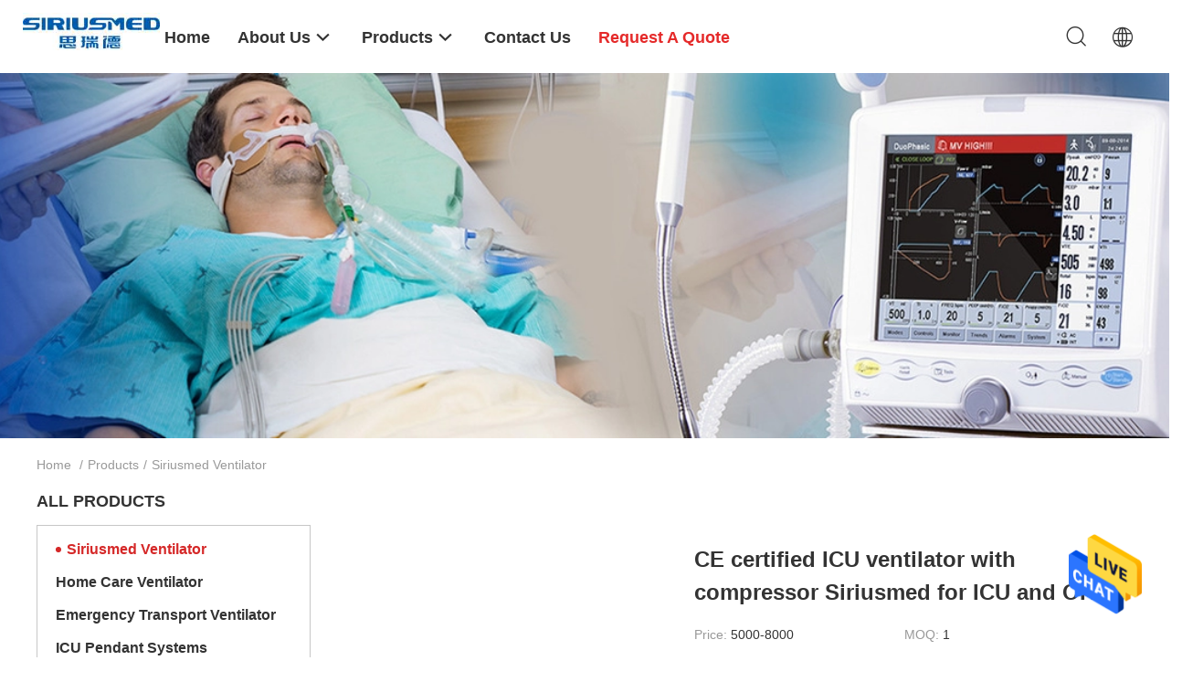

--- FILE ---
content_type: text/html
request_url: https://www.siriusmedventilator.com/supplier-470923-siriusmed-ventilator
body_size: 25715
content:

<!DOCTYPE html>
<html  lang=en>
<head>
	<meta charset="utf-8">
	<meta http-equiv="X-UA-Compatible" content="IE=edge">
	<meta name="viewport" content="width=device-width, initial-scale=1">
    <link rel="alternate" href="//m.siriusmedventilator.com/supplier-470923-siriusmed-ventilator" media="only screen and (max-width: 640px)" />
<link hreflang="fr" rel="alternate" href="https://french.siriusmedventilator.com/supplier-470923-siriusmed-ventilator" />
<link hreflang="de" rel="alternate" href="https://german.siriusmedventilator.com/supplier-470923-siriusmed-ventilator" />
<link hreflang="it" rel="alternate" href="https://italian.siriusmedventilator.com/supplier-470923-siriusmed-ventilator" />
<link hreflang="ru" rel="alternate" href="https://russian.siriusmedventilator.com/supplier-470923-siriusmed-ventilator" />
<link hreflang="es" rel="alternate" href="https://spanish.siriusmedventilator.com/supplier-470923-siriusmed-ventilator" />
<link hreflang="pt" rel="alternate" href="https://portuguese.siriusmedventilator.com/supplier-470923-siriusmed-ventilator" />
<link hreflang="nl" rel="alternate" href="https://dutch.siriusmedventilator.com/supplier-470923-siriusmed-ventilator" />
<link hreflang="el" rel="alternate" href="https://greek.siriusmedventilator.com/supplier-470923-siriusmed-ventilator" />
<link hreflang="ja" rel="alternate" href="https://japanese.siriusmedventilator.com/supplier-470923-siriusmed-ventilator" />
<link hreflang="ko" rel="alternate" href="https://korean.siriusmedventilator.com/supplier-470923-siriusmed-ventilator" />
<link hreflang="ar" rel="alternate" href="https://arabic.siriusmedventilator.com/supplier-470923-siriusmed-ventilator" />
<link hreflang="hi" rel="alternate" href="https://hindi.siriusmedventilator.com/supplier-470923-siriusmed-ventilator" />
<link hreflang="tr" rel="alternate" href="https://turkish.siriusmedventilator.com/supplier-470923-siriusmed-ventilator" />
<link hreflang="id" rel="alternate" href="https://indonesian.siriusmedventilator.com/supplier-470923-siriusmed-ventilator" />
<link hreflang="vi" rel="alternate" href="https://vietnamese.siriusmedventilator.com/supplier-470923-siriusmed-ventilator" />
<link hreflang="th" rel="alternate" href="https://thai.siriusmedventilator.com/supplier-470923-siriusmed-ventilator" />
<link hreflang="bn" rel="alternate" href="https://bengali.siriusmedventilator.com/supplier-470923-siriusmed-ventilator" />
<link hreflang="fa" rel="alternate" href="https://persian.siriusmedventilator.com/supplier-470923-siriusmed-ventilator" />
<link hreflang="pl" rel="alternate" href="https://polish.siriusmedventilator.com/supplier-470923-siriusmed-ventilator" />
<style type="text/css">
/*<![CDATA[*/
.consent__cookie {position: fixed;top: 0;left: 0;width: 100%;height: 0%;z-index: 100000;}.consent__cookie_bg {position: fixed;top: 0;left: 0;width: 100%;height: 100%;background: #000;opacity: .6;display: none }.consent__cookie_rel {position: fixed;bottom:0;left: 0;width: 100%;background: #fff;display: -webkit-box;display: -ms-flexbox;display: flex;flex-wrap: wrap;padding: 24px 80px;-webkit-box-sizing: border-box;box-sizing: border-box;-webkit-box-pack: justify;-ms-flex-pack: justify;justify-content: space-between;-webkit-transition: all ease-in-out .3s;transition: all ease-in-out .3s }.consent__close {position: absolute;top: 20px;right: 20px;cursor: pointer }.consent__close svg {fill: #777 }.consent__close:hover svg {fill: #000 }.consent__cookie_box {flex: 1;word-break: break-word;}.consent__warm {color: #777;font-size: 16px;margin-bottom: 12px;line-height: 19px }.consent__title {color: #333;font-size: 20px;font-weight: 600;margin-bottom: 12px;line-height: 23px }.consent__itxt {color: #333;font-size: 14px;margin-bottom: 12px;display: -webkit-box;display: -ms-flexbox;display: flex;-webkit-box-align: center;-ms-flex-align: center;align-items: center }.consent__itxt i {display: -webkit-inline-box;display: -ms-inline-flexbox;display: inline-flex;width: 28px;height: 28px;border-radius: 50%;background: #e0f9e9;margin-right: 8px;-webkit-box-align: center;-ms-flex-align: center;align-items: center;-webkit-box-pack: center;-ms-flex-pack: center;justify-content: center }.consent__itxt svg {fill: #3ca860 }.consent__txt {color: #a6a6a6;font-size: 14px;margin-bottom: 8px;line-height: 17px }.consent__btns {display: -webkit-box;display: -ms-flexbox;display: flex;-webkit-box-orient: vertical;-webkit-box-direction: normal;-ms-flex-direction: column;flex-direction: column;-webkit-box-pack: center;-ms-flex-pack: center;justify-content: center;flex-shrink: 0;}.consent__btn {width: 280px;height: 40px;line-height: 40px;text-align: center;background: #3ca860;color: #fff;border-radius: 4px;margin: 8px 0;-webkit-box-sizing: border-box;box-sizing: border-box;cursor: pointer }.consent__btn:hover {background: #00823b }.consent__btn.empty {color: #3ca860;border: 1px solid #3ca860;background: #fff }.consent__btn.empty:hover {background: #3ca860;color: #fff }.open .consent__cookie_bg {display: block }.open .consent__cookie_rel {bottom: 0 }@media (max-width: 760px) {.consent__btns {width: 100%;align-items: center;}.consent__cookie_rel {padding: 20px 24px }}.consent__cookie.open {display: block;}.consent__cookie {display: none;}
/*]]>*/
</style>
<script type="text/javascript">
/*<![CDATA[*/
window.isvideotpl = 0;window.detailurl = '';

var g_tp = '';
var colorUrl = '';
var query_string = ["Products","Show",470923];
var customtplcolor = 99703;
/*]]>*/
</script>
<title>Siriusmed Ventilator factory, Buy good quality Siriusmed Ventilator products from China</title>
    <meta name="keywords" content="China Siriusmed Ventilator, Siriusmed Ventilator factory, Buy Siriusmed Ventilator, Good quality Siriusmed Ventilator" />
    <meta name="description" content="Buy low priced Siriusmed Ventilator from Siriusmed Ventilator factory, We provide good quality Siriusmed Ventilator from China." />
				<link rel='preload'
					  href=/photo/siriusmedventilator/sitetpl/style/common.css?ver=1638414364 as='style'><link type='text/css' rel='stylesheet'
					  href=/photo/siriusmedventilator/sitetpl/style/common.css?ver=1638414364 media='all'><script type="application/ld+json">[{"@context":"https:\/\/schema.org","@type":"Organization","name":"Beijing Siriusmed Medical Device Co., Ltd.","description":"Buy low priced Siriusmed Ventilator from Siriusmed Ventilator factory, We provide good quality Siriusmed Ventilator from China.","url":"https:\/\/www.siriusmedventilator.com\/supplier-470923-siriusmed-ventilator","logo":"\/logo.gif","address":{"@type":"PostalAddress","addressLocality":"China","addressRegion":"CN","postalCode":"999001","streetAddress":"Beijing Siriusmed Medical Device Co.,Ltd. A-501, Building 13, No.8 Liangshuihe 2nd Street, YiZhuang Economic-Technical Development Area, Beijing,China. 100176"},"email":"tim.du@siriusmedica.com","sameAs":["https:\/\/www.facebook.com\/profile.php?id=100069755619736","https:\/\/www.linkedin.com\/company\/beijing-siriusmed-medical-device-co-ltd\/"],"image":"\/photo\/cl37717755-beijing_siriusmed_medical_device_co_ltd.jpg","faxNumber":"86-10-87576461-801","telephone":"86-10-87576012"},{"@context":"https:\/\/schema.org","@type":"BreadcrumbList","itemListElement":[{"@type":"ListItem","position":2,"name":"Products","item":"https:\/\/www.siriusmedventilator.com\/products.html"},{"@type":"ListItem","position":3,"name":"Siriusmed Ventilator","item":"https:\/\/www.siriusmedventilator.com\/supplier-470923-siriusmed-ventilator"},{"@type":"ListItem","position":1,"name":"Home","item":"https:\/\/www.siriusmedventilator.com\/index.html"}]},{"itemListElement":[{"item":{"@context":"http:\/\/schema.org\/","@type":"Product","category":"Siriusmed Ventilator","name":"0-20cm H2O ICU Ventilator Machine , Critical Care Ventilator for Adults Pediatrics","url":"\/sale-14531964-0-20cm-h2o-icu-ventilator-machine-critical-care-ventilator-for-adults-pediatrics.html","image":["\/photo\/pl37013085-0_20cm_h2o_icu_ventilator_machine_critical_care_ventilator_for_adults_pediatrics.jpg","\/photo\/pl37012447-0_20cm_h2o_icu_ventilator_machine_critical_care_ventilator_for_adults_pediatrics.jpg","\/photo\/pl37012448-0_20cm_h2o_icu_ventilator_machine_critical_care_ventilator_for_adults_pediatrics.jpg","\/photo\/pl37012441-0_20cm_h2o_icu_ventilator_machine_critical_care_ventilator_for_adults_pediatrics.jpg","\/photo\/pl37013082-0_20cm_h2o_icu_ventilator_machine_critical_care_ventilator_for_adults_pediatrics.jpg"],"description":"Buy low priced Siriusmed Ventilator from Siriusmed Ventilator factory, We provide good quality Siriusmed Ventilator from China.","brand":{"@type":"Brand","name":"R30"},"sku":"R30","manufacturer":{"@type":"Organization","legalName":"Beijing Siriusmed Medical Device Co., Ltd.","address":{"@type":"PostalAddress","addressCountry":"China","addressLocality":"Beijing Siriusmed Medical Device Co.,Ltd. A-501, Building 13, No.8 Liangshuihe 2nd Street, YiZhuang Economic-Technical Development Area, Beijing,China. 100176"}},"review":{"@type":"Review","reviewRating":{"@type":"Rating","ratingValue":5},"author":{"@type":"Person","name":"Mr. Tim"}},"aggregateRating":{"@type":"aggregateRating","ratingValue":4.70000000000000017763568394002504646778106689453125,"reviewCount":198,"name":"Overall Rating"},"offers":[{"@type":"Offer","priceCurrency":"USD","url":"\/sale-14531964-0-20cm-h2o-icu-ventilator-machine-critical-care-ventilator-for-adults-pediatrics.html","priceValidUntil":"2024-11-26","itemCondition":"https:\/\/schema.org\/UsedCondition","availability":"https:\/\/schema.org\/InStock","offerCount":1,"price":"8"}]},"position":1,"@type":"ListItem"},{"item":{"@context":"http:\/\/schema.org\/","@type":"Product","category":"Siriusmed Ventilator","name":"R55 Siriusmed Ventilator , medical portable Covid Ventilator Machine 20-2500mL","url":"\/sale-14532020-r55-siriusmed-ventilator-medical-portable-covid-ventilator-machine-20-2500ml.html","image":["\/photo\/pl37044214-r55_siriusmed_ventilator_medical_portable_covid_ventilator_machine_20_2500ml.jpg","\/photo\/pl37044207-r55_siriusmed_ventilator_medical_portable_covid_ventilator_machine_20_2500ml.jpg","\/photo\/pl37044210-r55_siriusmed_ventilator_medical_portable_covid_ventilator_machine_20_2500ml.jpg","\/photo\/pl37044215-r55_siriusmed_ventilator_medical_portable_covid_ventilator_machine_20_2500ml.jpg","\/photo\/pl37044211-r55_siriusmed_ventilator_medical_portable_covid_ventilator_machine_20_2500ml.jpg","\/photo\/pl37044208-r55_siriusmed_ventilator_medical_portable_covid_ventilator_machine_20_2500ml.jpg","\/photo\/pl37044212-r55_siriusmed_ventilator_medical_portable_covid_ventilator_machine_20_2500ml.jpg","\/photo\/pl37044213-r55_siriusmed_ventilator_medical_portable_covid_ventilator_machine_20_2500ml.jpg"],"description":"Buy low priced Siriusmed Ventilator from Siriusmed Ventilator factory, We provide good quality Siriusmed Ventilator from China.","brand":{"@type":"Brand","name":"R55"},"sku":"R55","manufacturer":{"@type":"Organization","legalName":"Beijing Siriusmed Medical Device Co., Ltd.","address":{"@type":"PostalAddress","addressCountry":"China","addressLocality":"Beijing Siriusmed Medical Device Co.,Ltd. A-501, Building 13, No.8 Liangshuihe 2nd Street, YiZhuang Economic-Technical Development Area, Beijing,China. 100176"}},"review":{"@type":"Review","reviewRating":{"@type":"Rating","ratingValue":5},"author":{"@type":"Person","name":"Mr. Tim"}},"aggregateRating":{"@type":"aggregateRating","ratingValue":4.5,"reviewCount":107,"name":"Overall Rating"}},"position":2,"@type":"ListItem"},{"item":{"@context":"http:\/\/schema.org\/","@type":"Product","category":"Siriusmed Ventilator","name":"Siriusmed R50 Medical Ventilator Machine For Infants","url":"\/sale-14524838-siriusmed-r50-medical-ventilator-machine-for-infants.html","image":["\/photo\/pl37012457-siriusmed_r50_medical_ventilator_machine_for_infants.jpg","\/photo\/pl37012455-siriusmed_r50_medical_ventilator_machine_for_infants.jpg","\/photo\/pl37012454-siriusmed_r50_medical_ventilator_machine_for_infants.jpg","\/photo\/pl37012456-siriusmed_r50_medical_ventilator_machine_for_infants.jpg","\/photo\/pl37012453-siriusmed_r50_medical_ventilator_machine_for_infants.jpg","\/photo\/pl37012452-siriusmed_r50_medical_ventilator_machine_for_infants.jpg"],"description":"Buy low priced Siriusmed Ventilator from Siriusmed Ventilator factory, We provide good quality Siriusmed Ventilator from China.","brand":{"@type":"Brand","name":"Siriusmed"},"sku":"R50","model":"R50","manufacturer":{"@type":"Organization","legalName":"Beijing Siriusmed Medical Device Co., Ltd.","address":{"@type":"PostalAddress","addressCountry":"China","addressLocality":"Beijing Siriusmed Medical Device Co.,Ltd. A-501, Building 13, No.8 Liangshuihe 2nd Street, YiZhuang Economic-Technical Development Area, Beijing,China. 100176"}},"review":{"@type":"Review","reviewRating":{"@type":"Rating","ratingValue":5},"author":{"@type":"Person","name":"Mr. Tim"}},"aggregateRating":{"@type":"aggregateRating","ratingValue":4.5999999999999996447286321199499070644378662109375,"reviewCount":171,"name":"Overall Rating"},"offers":[{"@type":"Offer","priceCurrency":"USD","url":"\/sale-14524838-siriusmed-r50-medical-ventilator-machine-for-infants.html","priceValidUntil":"2024-11-26","itemCondition":"https:\/\/schema.org\/UsedCondition","availability":"https:\/\/schema.org\/InStock","offerCount":1,"price":"8"}]},"position":3,"@type":"ListItem"},{"item":{"@context":"http:\/\/schema.org\/","@type":"Product","category":"Siriusmed Ventilator","name":"ICU Siriusmed Ventilator VCV PCV modes With 12.1\" TFT Touch Screen","url":"\/sale-14532072-icu-siriusmed-ventilator-vcv-pcv-modes-with-12-1-tft-touch-screen.html","image":["\/photo\/pl37044333-icu_siriusmed_ventilator_vcv_pcv_modes_with_12_1_tft_touch_screen.jpg","\/photo\/pl37044337-icu_siriusmed_ventilator_vcv_pcv_modes_with_12_1_tft_touch_screen.jpg","\/photo\/pl37044335-icu_siriusmed_ventilator_vcv_pcv_modes_with_12_1_tft_touch_screen.jpg","\/photo\/pl37044334-icu_siriusmed_ventilator_vcv_pcv_modes_with_12_1_tft_touch_screen.jpg","\/photo\/pl37044339-icu_siriusmed_ventilator_vcv_pcv_modes_with_12_1_tft_touch_screen.jpg","\/photo\/pl37044338-icu_siriusmed_ventilator_vcv_pcv_modes_with_12_1_tft_touch_screen.jpg","\/photo\/pl37044336-icu_siriusmed_ventilator_vcv_pcv_modes_with_12_1_tft_touch_screen.jpg"],"description":"Buy low priced Siriusmed Ventilator from Siriusmed Ventilator factory, We provide good quality Siriusmed Ventilator from China.","brand":{"@type":"Brand","name":"R50"},"sku":"R50","manufacturer":{"@type":"Organization","legalName":"Beijing Siriusmed Medical Device Co., Ltd.","address":{"@type":"PostalAddress","addressCountry":"China","addressLocality":"Beijing Siriusmed Medical Device Co.,Ltd. A-501, Building 13, No.8 Liangshuihe 2nd Street, YiZhuang Economic-Technical Development Area, Beijing,China. 100176"}},"review":{"@type":"Review","reviewRating":{"@type":"Rating","ratingValue":5},"author":{"@type":"Person","name":"Mr. Tim"}},"aggregateRating":{"@type":"aggregateRating","ratingValue":4.5999999999999996447286321199499070644378662109375,"reviewCount":158,"name":"Overall Rating"},"offers":[{"@type":"Offer","priceCurrency":"USD","url":"\/sale-14532072-icu-siriusmed-ventilator-vcv-pcv-modes-with-12-1-tft-touch-screen.html","priceValidUntil":"2024-11-26","itemCondition":"https:\/\/schema.org\/UsedCondition","availability":"https:\/\/schema.org\/InStock","offerCount":1,"price":"8"}]},"position":4,"@type":"ListItem"},{"item":{"@context":"http:\/\/schema.org\/","@type":"Product","category":"Siriusmed Ventilator","name":"Quick Changeover Able COVID 19 Ventilator 3 Waveforms And 2 Loops","url":"\/sale-14532069-quick-changeover-able-covid-19-ventilator-3-waveforms-and-2-loops.html","image":["\/photo\/pl37044308-quick_changeover_able_covid_19_ventilator_3_waveforms_and_2_loops.jpg","\/photo\/pl37044310-quick_changeover_able_covid_19_ventilator_3_waveforms_and_2_loops.jpg","\/photo\/pl37044311-quick_changeover_able_covid_19_ventilator_3_waveforms_and_2_loops.jpg","\/photo\/pl37044309-quick_changeover_able_covid_19_ventilator_3_waveforms_and_2_loops.jpg","\/photo\/pl37044312-quick_changeover_able_covid_19_ventilator_3_waveforms_and_2_loops.jpg","\/photo\/pl37044314-quick_changeover_able_covid_19_ventilator_3_waveforms_and_2_loops.jpg","\/photo\/pl37044313-quick_changeover_able_covid_19_ventilator_3_waveforms_and_2_loops.jpg"],"description":"Buy low priced Siriusmed Ventilator from Siriusmed Ventilator factory, We provide good quality Siriusmed Ventilator from China.","brand":{"@type":"Brand","name":"R50"},"sku":"R50","manufacturer":{"@type":"Organization","legalName":"Beijing Siriusmed Medical Device Co., Ltd.","address":{"@type":"PostalAddress","addressCountry":"China","addressLocality":"Beijing Siriusmed Medical Device Co.,Ltd. A-501, Building 13, No.8 Liangshuihe 2nd Street, YiZhuang Economic-Technical Development Area, Beijing,China. 100176"}},"review":{"@type":"Review","reviewRating":{"@type":"Rating","ratingValue":5},"author":{"@type":"Person","name":"Mr. Tim"}},"aggregateRating":{"@type":"aggregateRating","ratingValue":4.79999999999999982236431605997495353221893310546875,"reviewCount":116,"name":"Overall Rating"},"offers":[{"@type":"Offer","priceCurrency":"USD","url":"\/sale-14532069-quick-changeover-able-covid-19-ventilator-3-waveforms-and-2-loops.html","priceValidUntil":"2024-11-26","itemCondition":"https:\/\/schema.org\/UsedCondition","availability":"https:\/\/schema.org\/InStock","offerCount":1,"price":"8"}]},"position":5,"@type":"ListItem"},{"item":{"@context":"http:\/\/schema.org\/","@type":"Product","category":"Siriusmed Ventilator","name":"Medical Portable Siriusmed Ventilator Electric With Touch Screen","url":"\/sale-14524894-medical-portable-siriusmed-ventilator-electric-with-touch-screen.html","image":["\/photo\/pl37014823-medical_portable_siriusmed_ventilator_electric_with_touch_screen.jpg","\/photo\/pl37014817-medical_portable_siriusmed_ventilator_electric_with_touch_screen.jpg","\/photo\/pl37014822-medical_portable_siriusmed_ventilator_electric_with_touch_screen.jpg","\/photo\/pl37014820-medical_portable_siriusmed_ventilator_electric_with_touch_screen.jpg","\/photo\/pl37014821-medical_portable_siriusmed_ventilator_electric_with_touch_screen.jpg","\/photo\/pl37014825-medical_portable_siriusmed_ventilator_electric_with_touch_screen.jpg","\/photo\/pl37014824-medical_portable_siriusmed_ventilator_electric_with_touch_screen.jpg"],"description":"Buy low priced Siriusmed Ventilator from Siriusmed Ventilator factory, We provide good quality Siriusmed Ventilator from China.","brand":{"@type":"Brand","name":"R50"},"sku":"R50","manufacturer":{"@type":"Organization","legalName":"Beijing Siriusmed Medical Device Co., Ltd.","address":{"@type":"PostalAddress","addressCountry":"China","addressLocality":"Beijing Siriusmed Medical Device Co.,Ltd. A-501, Building 13, No.8 Liangshuihe 2nd Street, YiZhuang Economic-Technical Development Area, Beijing,China. 100176"}},"review":{"@type":"Review","reviewRating":{"@type":"Rating","ratingValue":5},"author":{"@type":"Person","name":"Mr. Tim"}},"aggregateRating":{"@type":"aggregateRating","ratingValue":4.5999999999999996447286321199499070644378662109375,"reviewCount":119,"name":"Overall Rating"},"offers":[{"@type":"Offer","priceCurrency":"USD","url":"\/sale-14524894-medical-portable-siriusmed-ventilator-electric-with-touch-screen.html","priceValidUntil":"2024-11-26","itemCondition":"https:\/\/schema.org\/UsedCondition","availability":"https:\/\/schema.org\/InStock","offerCount":1,"price":"8"}]},"position":6,"@type":"ListItem"},{"item":{"@context":"http:\/\/schema.org\/","@type":"Product","category":"Siriusmed Ventilator","name":"R50 Intensive Care Ventilator 12\" Tft Display With Touch Screen","url":"\/sale-14532052-r50-intensive-care-ventilator-12-tft-display-with-touch-screen.html","image":["\/photo\/pl37044283-r50_intensive_care_ventilator_12_tft_display_with_touch_screen.jpg","\/photo\/pl37044285-r50_intensive_care_ventilator_12_tft_display_with_touch_screen.jpg","\/photo\/pl37044287-r50_intensive_care_ventilator_12_tft_display_with_touch_screen.jpg","\/photo\/pl37044289-r50_intensive_care_ventilator_12_tft_display_with_touch_screen.jpg","\/photo\/pl37044288-r50_intensive_care_ventilator_12_tft_display_with_touch_screen.jpg"],"description":"Buy low priced Siriusmed Ventilator from Siriusmed Ventilator factory, We provide good quality Siriusmed Ventilator from China.","brand":{"@type":"Brand","name":"R50"},"sku":"R50","manufacturer":{"@type":"Organization","legalName":"Beijing Siriusmed Medical Device Co., Ltd.","address":{"@type":"PostalAddress","addressCountry":"China","addressLocality":"Beijing Siriusmed Medical Device Co.,Ltd. A-501, Building 13, No.8 Liangshuihe 2nd Street, YiZhuang Economic-Technical Development Area, Beijing,China. 100176"}},"review":{"@type":"Review","reviewRating":{"@type":"Rating","ratingValue":5},"author":{"@type":"Person","name":"Mr. Tim"}},"aggregateRating":{"@type":"aggregateRating","ratingValue":4.79999999999999982236431605997495353221893310546875,"reviewCount":102,"name":"Overall Rating"},"offers":[{"@type":"Offer","priceCurrency":"USD","url":"\/sale-14532052-r50-intensive-care-ventilator-12-tft-display-with-touch-screen.html","priceValidUntil":"2024-11-26","itemCondition":"https:\/\/schema.org\/UsedCondition","availability":"https:\/\/schema.org\/InStock","offerCount":1,"price":"8"}]},"position":7,"@type":"ListItem"},{"item":{"@context":"http:\/\/schema.org\/","@type":"Product","category":"Siriusmed Ventilator","name":"Compact Size Siriusmed Ventilator Patient Settings Automatic Stored","url":"\/sale-14532037-compact-size-siriusmed-ventilator-patient-settings-automatic-stored.html","image":["\/photo\/pl37044258-compact_size_siriusmed_ventilator_patient_settings_automatic_stored.jpg","\/photo\/pl37044259-compact_size_siriusmed_ventilator_patient_settings_automatic_stored.jpg","\/photo\/pl37044260-compact_size_siriusmed_ventilator_patient_settings_automatic_stored.jpg","\/photo\/pl37044263-compact_size_siriusmed_ventilator_patient_settings_automatic_stored.jpg","\/photo\/pl37044265-compact_size_siriusmed_ventilator_patient_settings_automatic_stored.jpg","\/photo\/pl37044261-compact_size_siriusmed_ventilator_patient_settings_automatic_stored.jpg","\/photo\/pl37044262-compact_size_siriusmed_ventilator_patient_settings_automatic_stored.jpg"],"description":"Buy low priced Siriusmed Ventilator from Siriusmed Ventilator factory, We provide good quality Siriusmed Ventilator from China.","brand":{"@type":"Brand","name":"R55"},"sku":"R55","manufacturer":{"@type":"Organization","legalName":"Beijing Siriusmed Medical Device Co., Ltd.","address":{"@type":"PostalAddress","addressCountry":"China","addressLocality":"Beijing Siriusmed Medical Device Co.,Ltd. A-501, Building 13, No.8 Liangshuihe 2nd Street, YiZhuang Economic-Technical Development Area, Beijing,China. 100176"}},"review":{"@type":"Review","reviewRating":{"@type":"Rating","ratingValue":5},"author":{"@type":"Person","name":"Mr. Tim"}},"aggregateRating":{"@type":"aggregateRating","ratingValue":4.5,"reviewCount":118,"name":"Overall Rating"}},"position":8,"@type":"ListItem"},{"item":{"@context":"http:\/\/schema.org\/","@type":"Product","category":"Siriusmed Ventilator","name":"100-240V 50\/60Hz Patient Ventilator Machine Verified low noise","url":"\/sale-14524983-100-240v-50-60hz-patient-ventilator-machine-verified-low-noise.html","image":["\/photo\/pl37014747-100_240v_50_60hz_patient_ventilator_machine_verified_low_noise.jpg","\/photo\/pl37014746-100_240v_50_60hz_patient_ventilator_machine_verified_low_noise.jpg","\/photo\/pl37014735-100_240v_50_60hz_patient_ventilator_machine_verified_low_noise.jpg","\/photo\/pl37014740-100_240v_50_60hz_patient_ventilator_machine_verified_low_noise.jpg","\/photo\/pl37014744-100_240v_50_60hz_patient_ventilator_machine_verified_low_noise.jpg","\/photo\/pl37014743-100_240v_50_60hz_patient_ventilator_machine_verified_low_noise.jpg","\/photo\/pl37014745-100_240v_50_60hz_patient_ventilator_machine_verified_low_noise.jpg","\/photo\/pl37014748-100_240v_50_60hz_patient_ventilator_machine_verified_low_noise.jpg"],"description":"Buy low priced Siriusmed Ventilator from Siriusmed Ventilator factory, We provide good quality Siriusmed Ventilator from China.","brand":{"@type":"Brand","name":"R55"},"sku":"R55","manufacturer":{"@type":"Organization","legalName":"Beijing Siriusmed Medical Device Co., Ltd.","address":{"@type":"PostalAddress","addressCountry":"China","addressLocality":"Beijing Siriusmed Medical Device Co.,Ltd. A-501, Building 13, No.8 Liangshuihe 2nd Street, YiZhuang Economic-Technical Development Area, Beijing,China. 100176"}},"review":{"@type":"Review","reviewRating":{"@type":"Rating","ratingValue":5},"author":{"@type":"Person","name":"Mr. Tim"}},"aggregateRating":{"@type":"aggregateRating","ratingValue":5,"reviewCount":118,"name":"Overall Rating"}},"position":9,"@type":"ListItem"},{"item":{"@context":"http:\/\/schema.org\/","@type":"Product","category":"Siriusmed Ventilator","name":"100 Alarms Portable Icu Ventilator , Pneumatically Intensive Care Breathing Machine","url":"\/sale-14525088-100-alarms-portable-icu-ventilator-pneumatically-intensive-care-breathing-machine.html","image":["\/photo\/pl37015343-100_alarms_portable_icu_ventilator_pneumatically_intensive_care_breathing_machine.jpg","\/photo\/pl37015348-100_alarms_portable_icu_ventilator_pneumatically_intensive_care_breathing_machine.jpg","\/photo\/pl37015349-100_alarms_portable_icu_ventilator_pneumatically_intensive_care_breathing_machine.jpg","\/photo\/pl37015341-100_alarms_portable_icu_ventilator_pneumatically_intensive_care_breathing_machine.jpg","\/photo\/pl37015347-100_alarms_portable_icu_ventilator_pneumatically_intensive_care_breathing_machine.jpg","\/photo\/pl37015346-100_alarms_portable_icu_ventilator_pneumatically_intensive_care_breathing_machine.jpg","\/photo\/pl37015344-100_alarms_portable_icu_ventilator_pneumatically_intensive_care_breathing_machine.jpg","\/photo\/pl37015350-100_alarms_portable_icu_ventilator_pneumatically_intensive_care_breathing_machine.jpg"],"description":"Buy low priced Siriusmed Ventilator from Siriusmed Ventilator factory, We provide good quality Siriusmed Ventilator from China.","brand":{"@type":"Brand","name":"R55"},"sku":"R55","manufacturer":{"@type":"Organization","legalName":"Beijing Siriusmed Medical Device Co., Ltd.","address":{"@type":"PostalAddress","addressCountry":"China","addressLocality":"Beijing Siriusmed Medical Device Co.,Ltd. A-501, Building 13, No.8 Liangshuihe 2nd Street, YiZhuang Economic-Technical Development Area, Beijing,China. 100176"}},"review":{"@type":"Review","reviewRating":{"@type":"Rating","ratingValue":5},"author":{"@type":"Person","name":"Mr. Tim"}},"aggregateRating":{"@type":"aggregateRating","ratingValue":4.9000000000000003552713678800500929355621337890625,"reviewCount":160,"name":"Overall Rating"}},"position":10,"@type":"ListItem"}]}]</script></head>
<body>
<img src="/logo.gif" style="display:none"/>
    <div id="floatAd" style="z-index: 110000;position:absolute;right:30px;bottom:60px;height:79px;display: block;">
                                <a href="/webim/webim_tab.html" rel="nofollow" onclick= 'setwebimCookie(0,0,0);' target="_blank">
            <img style="width: 80px;cursor: pointer;" alt='Send Message' src="/images/floatimage_chat.gif"/>
        </a>
                                </div>
<a style="display: none!important;" title="Beijing Siriusmed Medical Device Co., Ltd." class="float-inquiry" href="/contactnow.html" onclick='setinquiryCookie("{\"showproduct\":0,\"pid\":0,\"name\":\"\",\"source_url\":\"\",\"picurl\":\"\",\"propertyDetail\":[],\"username\":\"Mr. Tim\",\"viewTime\":\"Last Login : 1 hours 44 minutes ago\",\"subject\":\"Please send me your price list\",\"countrycode\":\"US\"}");'></a>
<script>
    function getCookie(name) {
        var arr = document.cookie.match(new RegExp("(^| )" + name + "=([^;]*)(;|$)"));
        if (arr != null) {
            return unescape(arr[2]);
        }
        return null;
    }
    var is_new_mjy = '0';
    if (is_new_mjy==1 && isMobileDevice() && getCookie('webim_login_name') && getCookie('webim_buyer_id') && getCookie('webim_52828_seller_id')) {
        document.getElementById("floatAd").style.display = "none";
    }
    // 检测是否是移动端访问
    function isMobileDevice() {
        return /Android|webOS|iPhone|iPad|iPod|BlackBerry|IEMobile|Opera Mini/i.test(navigator.userAgent);
    }

</script>
<script>
var originProductInfo = '';
var originProductInfo = {"showproduct":1,"pid":"40792107","name":"CE certified ICU ventilator with compressor Siriusmed for ICU and OR","source_url":"\/sale-40792107-ce-certified-icu-ventilator-with-compressor-siriusmed-for-icu-and-or.html","picurl":"\/photo\/pd158969005-ce_certified_icu_ventilator_with_compressor_siriusmed_for_icu_and_or.jpg","propertyDetail":[["name","medical portable touchscreen siriusmed ventilator"],["keyword","siriusmed ventilator"],["Power Source","Electric"],["Material","Metal, Plastic"]],"company_name":null,"picurl_c":"\/photo\/pc158969005-ce_certified_icu_ventilator_with_compressor_siriusmed_for_icu_and_or.jpg","price":"5000-8000","username":"inquiry","viewTime":"Last Login : 10 hours 44 minutes ago","subject":"What is the delivery time on CE certified ICU ventilator with compressor Siriusmed for ICU and OR","countrycode":"US"};
var save_url = "/contactsave.html";
var update_url = "/updateinquiry.html";
var productInfo = {};
var defaulProductInfo = {};
var myDate = new Date();
var curDate = myDate.getFullYear()+'-'+(parseInt(myDate.getMonth())+1)+'-'+myDate.getDate();
var message = '';
var default_pop = 1;
var leaveMessageDialog = document.getElementsByClassName('leave-message-dialog')[0]; // 获取弹层
var _$$ = function (dom) {
    return document.querySelectorAll(dom);
};
resInfo = originProductInfo;
defaulProductInfo.pid = resInfo['pid'];
defaulProductInfo.productName = resInfo['name'];
defaulProductInfo.productInfo = resInfo['propertyDetail'];
defaulProductInfo.productImg = resInfo['picurl_c'];
defaulProductInfo.subject = resInfo['subject'];
defaulProductInfo.productImgAlt = resInfo['name'];
var inquirypopup_tmp = 1;
var message = 'Dear,'+'\r\n'+"I am interested in"+' '+trim(resInfo['name'])+", could you send me more details such as type, size, MOQ, material, etc."+'\r\n'+"Thanks!"+'\r\n'+"Waiting for your reply.";
var message_1 = 'Dear,'+'\r\n'+"I am interested in"+' '+trim(resInfo['name'])+", could you send me more details such as type, size, MOQ, material, etc."+'\r\n'+"Thanks!"+'\r\n'+"Waiting for your reply.";
var message_2 = 'Hello,'+'\r\n'+"I am looking for"+' '+trim(resInfo['name'])+", please send me the price, specification and picture."+'\r\n'+"Your swift response will be highly appreciated."+'\r\n'+"Feel free to contact me for more information."+'\r\n'+"Thanks a lot.";
var message_3 = 'Hello,'+'\r\n'+trim(resInfo['name'])+' '+"meets my expectations."+'\r\n'+"Please give me the best price and some other product information."+'\r\n'+"Feel free to contact me via my mail."+'\r\n'+"Thanks a lot.";

var message_4 = 'Dear,'+'\r\n'+"What is the FOB price on your"+' '+trim(resInfo['name'])+'?'+'\r\n'+"Which is the nearest port name?"+'\r\n'+"Please reply me as soon as possible, it would be better to share further information."+'\r\n'+"Regards!";
var message_5 = 'Hi there,'+'\r\n'+"I am very interested in your"+' '+trim(resInfo['name'])+'.'+'\r\n'+"Please send me your product details."+'\r\n'+"Looking forward to your quick reply."+'\r\n'+"Feel free to contact me by mail."+'\r\n'+"Regards!";

var message_6 = 'Dear,'+'\r\n'+"Please provide us with information about your"+' '+trim(resInfo['name'])+", such as type, size, material, and of course the best price."+'\r\n'+"Looking forward to your quick reply."+'\r\n'+"Thank you!";
var message_7 = 'Dear,'+'\r\n'+"Can you supply"+' '+trim(resInfo['name'])+" for us?"+'\r\n'+"First we want a price list and some product details."+'\r\n'+"I hope to get reply asap and look forward to cooperation."+'\r\n'+"Thank you very much.";
var message_8 = 'hi,'+'\r\n'+"I am looking for"+' '+trim(resInfo['name'])+", please give me some more detailed product information."+'\r\n'+"I look forward to your reply."+'\r\n'+"Thank you!";
var message_9 = 'Hello,'+'\r\n'+"Your"+' '+trim(resInfo['name'])+" meets my requirements very well."+'\r\n'+"Please send me the price, specification, and similar model will be OK."+'\r\n'+"Feel free to chat with me."+'\r\n'+"Thanks!";
var message_10 = 'Dear,'+'\r\n'+"I want to know more about the details and quotation of"+' '+trim(resInfo['name'])+'.'+'\r\n'+"Feel free to contact me."+'\r\n'+"Regards!";

var r = getRandom(1,10);

defaulProductInfo.message = eval("message_"+r);

var mytAjax = {

    post: function(url, data, fn) {
        var xhr = new XMLHttpRequest();
        xhr.open("POST", url, true);
        xhr.setRequestHeader("Content-Type", "application/x-www-form-urlencoded;charset=UTF-8");
        xhr.setRequestHeader("X-Requested-With", "XMLHttpRequest");
        xhr.setRequestHeader('Content-Type','text/plain;charset=UTF-8');
        xhr.onreadystatechange = function() {
            if(xhr.readyState == 4 && (xhr.status == 200 || xhr.status == 304)) {
                fn.call(this, xhr.responseText);
            }
        };
        xhr.send(data);
    },

    postform: function(url, data, fn) {
        var xhr = new XMLHttpRequest();
        xhr.open("POST", url, true);
        xhr.setRequestHeader("X-Requested-With", "XMLHttpRequest");
        xhr.onreadystatechange = function() {
            if(xhr.readyState == 4 && (xhr.status == 200 || xhr.status == 304)) {
                fn.call(this, xhr.responseText);
            }
        };
        xhr.send(data);
    }
};
window.onload = function(){
    leaveMessageDialog = document.getElementsByClassName('leave-message-dialog')[0];
    if (window.localStorage.recordDialogStatus=='undefined' || (window.localStorage.recordDialogStatus!='undefined' && window.localStorage.recordDialogStatus != curDate)) {
        setTimeout(function(){
            if(parseInt(inquirypopup_tmp%10) == 1){
                creatDialog(defaulProductInfo, 1);
            }
        }, 6000);
    }
};
function trim(str)
{
    str = str.replace(/(^\s*)/g,"");
    return str.replace(/(\s*$)/g,"");
};
function getRandom(m,n){
    var num = Math.floor(Math.random()*(m - n) + n);
    return num;
};
function strBtn(param) {

    var starattextarea = document.getElementById("textareamessage").value.length;
    var email = document.getElementById("startEmail").value;

    var default_tip = document.querySelectorAll(".watermark_container").length;
    if (20 < starattextarea && starattextarea < 3000) {
        if(default_tip>0){
            document.getElementById("textareamessage1").parentNode.parentNode.nextElementSibling.style.display = "none";
        }else{
            document.getElementById("textareamessage1").parentNode.nextElementSibling.style.display = "none";
        }

    } else {
        if(default_tip>0){
            document.getElementById("textareamessage1").parentNode.parentNode.nextElementSibling.style.display = "block";
        }else{
            document.getElementById("textareamessage1").parentNode.nextElementSibling.style.display = "block";
        }

        return;
    }

    // var re = /^([a-zA-Z0-9_-])+@([a-zA-Z0-9_-])+\.([a-zA-Z0-9_-])+/i;/*邮箱不区分大小写*/
    var re = /^[a-zA-Z0-9][\w-]*(\.?[\w-]+)*@[a-zA-Z0-9-]+(\.[a-zA-Z0-9]+)+$/i;
    if (!re.test(email)) {
        document.getElementById("startEmail").nextElementSibling.style.display = "block";
        return;
    } else {
        document.getElementById("startEmail").nextElementSibling.style.display = "none";
    }

    var subject = document.getElementById("pop_subject").value;
    var pid = document.getElementById("pop_pid").value;
    var message = document.getElementById("textareamessage").value;
    var sender_email = document.getElementById("startEmail").value;
    var tel = '';
    if (document.getElementById("tel0") != undefined && document.getElementById("tel0") != '')
        tel = document.getElementById("tel0").value;
    var form_serialize = '&tel='+tel;

    form_serialize = form_serialize.replace(/\+/g, "%2B");
    mytAjax.post(save_url,"pid="+pid+"&subject="+subject+"&email="+sender_email+"&message="+(message)+form_serialize,function(res){
        var mes = JSON.parse(res);
        if(mes.status == 200){
            var iid = mes.iid;
            document.getElementById("pop_iid").value = iid;
            document.getElementById("pop_uuid").value = mes.uuid;

            if(typeof gtag_report_conversion === "function"){
                gtag_report_conversion();//执行统计js代码
            }
            if(typeof fbq === "function"){
                fbq('track','Purchase');//执行统计js代码
            }
        }
    });
    for (var index = 0; index < document.querySelectorAll(".dialog-content-pql").length; index++) {
        document.querySelectorAll(".dialog-content-pql")[index].style.display = "none";
    };
    $('#idphonepql').val(tel);
    document.getElementById("dialog-content-pql-id").style.display = "block";
    ;
};
function twoBtnOk(param) {

    var selectgender = document.getElementById("Mr").innerHTML;
    var iid = document.getElementById("pop_iid").value;
    var sendername = document.getElementById("idnamepql").value;
    var senderphone = document.getElementById("idphonepql").value;
    var sendercname = document.getElementById("idcompanypql").value;
    var uuid = document.getElementById("pop_uuid").value;
    var gender = 2;
    if(selectgender == 'Mr.') gender = 0;
    if(selectgender == 'Mrs.') gender = 1;
    var pid = document.getElementById("pop_pid").value;
    var form_serialize = '';

        form_serialize = form_serialize.replace(/\+/g, "%2B");

    mytAjax.post(update_url,"iid="+iid+"&gender="+gender+"&uuid="+uuid+"&name="+(sendername)+"&tel="+(senderphone)+"&company="+(sendercname)+form_serialize,function(res){});

    for (var index = 0; index < document.querySelectorAll(".dialog-content-pql").length; index++) {
        document.querySelectorAll(".dialog-content-pql")[index].style.display = "none";
    };
    document.getElementById("dialog-content-pql-ok").style.display = "block";

};
function toCheckMust(name) {
    $('#'+name+'error').hide();
}
function handClidk(param) {
    var starattextarea = document.getElementById("textareamessage1").value.length;
    var email = document.getElementById("startEmail1").value;
    var default_tip = document.querySelectorAll(".watermark_container").length;
    if (20 < starattextarea && starattextarea < 3000) {
        if(default_tip>0){
            document.getElementById("textareamessage1").parentNode.parentNode.nextElementSibling.style.display = "none";
        }else{
            document.getElementById("textareamessage1").parentNode.nextElementSibling.style.display = "none";
        }

    } else {
        if(default_tip>0){
            document.getElementById("textareamessage1").parentNode.parentNode.nextElementSibling.style.display = "block";
        }else{
            document.getElementById("textareamessage1").parentNode.nextElementSibling.style.display = "block";
        }

        return;
    }

    // var re = /^([a-zA-Z0-9_-])+@([a-zA-Z0-9_-])+\.([a-zA-Z0-9_-])+/i;
    var re = /^[a-zA-Z0-9][\w-]*(\.?[\w-]+)*@[a-zA-Z0-9-]+(\.[a-zA-Z0-9]+)+$/i;
    if (!re.test(email)) {
        document.getElementById("startEmail1").nextElementSibling.style.display = "block";
        return;
    } else {
        document.getElementById("startEmail1").nextElementSibling.style.display = "none";
    }

    var subject = document.getElementById("pop_subject").value;
    var pid = document.getElementById("pop_pid").value;
    var message = document.getElementById("textareamessage1").value;
    var sender_email = document.getElementById("startEmail1").value;
    var form_serialize = tel = '';
    if (document.getElementById("tel1") != undefined && document.getElementById("tel1") != '')
        tel = document.getElementById("tel1").value;
        mytAjax.post(save_url,"email="+sender_email+"&tel="+tel+"&pid="+pid+"&message="+message+"&subject="+subject+form_serialize,function(res){

        var mes = JSON.parse(res);
        if(mes.status == 200){
            var iid = mes.iid;
            document.getElementById("pop_iid").value = iid;
            document.getElementById("pop_uuid").value = mes.uuid;
            if(typeof gtag_report_conversion === "function"){
                gtag_report_conversion();//执行统计js代码
            }
        }

    });
    for (var index = 0; index < document.querySelectorAll(".dialog-content-pql").length; index++) {
        document.querySelectorAll(".dialog-content-pql")[index].style.display = "none";
    };
    $('#idphonepql').val(tel);
    document.getElementById("dialog-content-pql-id").style.display = "block";

};
window.addEventListener('load', function () {
    $('.checkbox-wrap label').each(function(){
        if($(this).find('input').prop('checked')){
            $(this).addClass('on')
        }else {
            $(this).removeClass('on')
        }
    })
    $(document).on('click', '.checkbox-wrap label' , function(ev){
        if (ev.target.tagName.toUpperCase() != 'INPUT') {
            $(this).toggleClass('on')
        }
    })
})

function hand_video(pdata) {
    data = JSON.parse(pdata);
    productInfo.productName = data.productName;
    productInfo.productInfo = data.productInfo;
    productInfo.productImg = data.productImg;
    productInfo.subject = data.subject;

    var message = 'Dear,'+'\r\n'+"I am interested in"+' '+trim(data.productName)+", could you send me more details such as type, size, quantity, material, etc."+'\r\n'+"Thanks!"+'\r\n'+"Waiting for your reply.";

    var message = 'Dear,'+'\r\n'+"I am interested in"+' '+trim(data.productName)+", could you send me more details such as type, size, MOQ, material, etc."+'\r\n'+"Thanks!"+'\r\n'+"Waiting for your reply.";
    var message_1 = 'Dear,'+'\r\n'+"I am interested in"+' '+trim(data.productName)+", could you send me more details such as type, size, MOQ, material, etc."+'\r\n'+"Thanks!"+'\r\n'+"Waiting for your reply.";
    var message_2 = 'Hello,'+'\r\n'+"I am looking for"+' '+trim(data.productName)+", please send me the price, specification and picture."+'\r\n'+"Your swift response will be highly appreciated."+'\r\n'+"Feel free to contact me for more information."+'\r\n'+"Thanks a lot.";
    var message_3 = 'Hello,'+'\r\n'+trim(data.productName)+' '+"meets my expectations."+'\r\n'+"Please give me the best price and some other product information."+'\r\n'+"Feel free to contact me via my mail."+'\r\n'+"Thanks a lot.";

    var message_4 = 'Dear,'+'\r\n'+"What is the FOB price on your"+' '+trim(data.productName)+'?'+'\r\n'+"Which is the nearest port name?"+'\r\n'+"Please reply me as soon as possible, it would be better to share further information."+'\r\n'+"Regards!";
    var message_5 = 'Hi there,'+'\r\n'+"I am very interested in your"+' '+trim(data.productName)+'.'+'\r\n'+"Please send me your product details."+'\r\n'+"Looking forward to your quick reply."+'\r\n'+"Feel free to contact me by mail."+'\r\n'+"Regards!";

    var message_6 = 'Dear,'+'\r\n'+"Please provide us with information about your"+' '+trim(data.productName)+", such as type, size, material, and of course the best price."+'\r\n'+"Looking forward to your quick reply."+'\r\n'+"Thank you!";
    var message_7 = 'Dear,'+'\r\n'+"Can you supply"+' '+trim(data.productName)+" for us?"+'\r\n'+"First we want a price list and some product details."+'\r\n'+"I hope to get reply asap and look forward to cooperation."+'\r\n'+"Thank you very much.";
    var message_8 = 'hi,'+'\r\n'+"I am looking for"+' '+trim(data.productName)+", please give me some more detailed product information."+'\r\n'+"I look forward to your reply."+'\r\n'+"Thank you!";
    var message_9 = 'Hello,'+'\r\n'+"Your"+' '+trim(data.productName)+" meets my requirements very well."+'\r\n'+"Please send me the price, specification, and similar model will be OK."+'\r\n'+"Feel free to chat with me."+'\r\n'+"Thanks!";
    var message_10 = 'Dear,'+'\r\n'+"I want to know more about the details and quotation of"+' '+trim(data.productName)+'.'+'\r\n'+"Feel free to contact me."+'\r\n'+"Regards!";

    var r = getRandom(1,10);

    productInfo.message = eval("message_"+r);
    if(parseInt(inquirypopup_tmp/10) == 1){
        productInfo.message = "";
    }
    productInfo.pid = data.pid;
    creatDialog(productInfo, 2);
};

function handDialog(pdata) {
    data = JSON.parse(pdata);
    productInfo.productName = data.productName;
    productInfo.productInfo = data.productInfo;
    productInfo.productImg = data.productImg;
    productInfo.subject = data.subject;

    var message = 'Dear,'+'\r\n'+"I am interested in"+' '+trim(data.productName)+", could you send me more details such as type, size, quantity, material, etc."+'\r\n'+"Thanks!"+'\r\n'+"Waiting for your reply.";

    var message = 'Dear,'+'\r\n'+"I am interested in"+' '+trim(data.productName)+", could you send me more details such as type, size, MOQ, material, etc."+'\r\n'+"Thanks!"+'\r\n'+"Waiting for your reply.";
    var message_1 = 'Dear,'+'\r\n'+"I am interested in"+' '+trim(data.productName)+", could you send me more details such as type, size, MOQ, material, etc."+'\r\n'+"Thanks!"+'\r\n'+"Waiting for your reply.";
    var message_2 = 'Hello,'+'\r\n'+"I am looking for"+' '+trim(data.productName)+", please send me the price, specification and picture."+'\r\n'+"Your swift response will be highly appreciated."+'\r\n'+"Feel free to contact me for more information."+'\r\n'+"Thanks a lot.";
    var message_3 = 'Hello,'+'\r\n'+trim(data.productName)+' '+"meets my expectations."+'\r\n'+"Please give me the best price and some other product information."+'\r\n'+"Feel free to contact me via my mail."+'\r\n'+"Thanks a lot.";

    var message_4 = 'Dear,'+'\r\n'+"What is the FOB price on your"+' '+trim(data.productName)+'?'+'\r\n'+"Which is the nearest port name?"+'\r\n'+"Please reply me as soon as possible, it would be better to share further information."+'\r\n'+"Regards!";
    var message_5 = 'Hi there,'+'\r\n'+"I am very interested in your"+' '+trim(data.productName)+'.'+'\r\n'+"Please send me your product details."+'\r\n'+"Looking forward to your quick reply."+'\r\n'+"Feel free to contact me by mail."+'\r\n'+"Regards!";

    var message_6 = 'Dear,'+'\r\n'+"Please provide us with information about your"+' '+trim(data.productName)+", such as type, size, material, and of course the best price."+'\r\n'+"Looking forward to your quick reply."+'\r\n'+"Thank you!";
    var message_7 = 'Dear,'+'\r\n'+"Can you supply"+' '+trim(data.productName)+" for us?"+'\r\n'+"First we want a price list and some product details."+'\r\n'+"I hope to get reply asap and look forward to cooperation."+'\r\n'+"Thank you very much.";
    var message_8 = 'hi,'+'\r\n'+"I am looking for"+' '+trim(data.productName)+", please give me some more detailed product information."+'\r\n'+"I look forward to your reply."+'\r\n'+"Thank you!";
    var message_9 = 'Hello,'+'\r\n'+"Your"+' '+trim(data.productName)+" meets my requirements very well."+'\r\n'+"Please send me the price, specification, and similar model will be OK."+'\r\n'+"Feel free to chat with me."+'\r\n'+"Thanks!";
    var message_10 = 'Dear,'+'\r\n'+"I want to know more about the details and quotation of"+' '+trim(data.productName)+'.'+'\r\n'+"Feel free to contact me."+'\r\n'+"Regards!";

    var r = getRandom(1,10);

    productInfo.message = eval("message_"+r);
    if(parseInt(inquirypopup_tmp/10) == 1){
        productInfo.message = "";
    }
    productInfo.pid = data.pid;
    creatDialog(productInfo, 2);
};

function closepql(param) {

    leaveMessageDialog.style.display = 'none';
};

function closepql2(param) {

    for (var index = 0; index < document.querySelectorAll(".dialog-content-pql").length; index++) {
        document.querySelectorAll(".dialog-content-pql")[index].style.display = "none";
    };
    document.getElementById("dialog-content-pql-ok").style.display = "block";
};

function decodeHtmlEntities(str) {
    var tempElement = document.createElement('div');
    tempElement.innerHTML = str;
    return tempElement.textContent || tempElement.innerText || '';
}

function initProduct(productInfo,type){

    productInfo.productName = decodeHtmlEntities(productInfo.productName);
    productInfo.message = decodeHtmlEntities(productInfo.message);

    leaveMessageDialog = document.getElementsByClassName('leave-message-dialog')[0];
    leaveMessageDialog.style.display = "block";
    if(type == 3){
        var popinquiryemail = document.getElementById("popinquiryemail").value;
        _$$("#startEmail1")[0].value = popinquiryemail;
    }else{
        _$$("#startEmail1")[0].value = "";
    }
    _$$("#startEmail")[0].value = "";
    _$$("#idnamepql")[0].value = "";
    _$$("#idphonepql")[0].value = "";
    _$$("#idcompanypql")[0].value = "";

    _$$("#pop_pid")[0].value = productInfo.pid;
    _$$("#pop_subject")[0].value = productInfo.subject;
    
    if(parseInt(inquirypopup_tmp/10) == 1){
        productInfo.message = "";
    }

    _$$("#textareamessage1")[0].value = productInfo.message;
    _$$("#textareamessage")[0].value = productInfo.message;

    _$$("#dialog-content-pql-id .titlep")[0].innerHTML = productInfo.productName;
    _$$("#dialog-content-pql-id img")[0].setAttribute("src", productInfo.productImg);
    _$$("#dialog-content-pql-id img")[0].setAttribute("alt", productInfo.productImgAlt);

    _$$("#dialog-content-pql-id-hand img")[0].setAttribute("src", productInfo.productImg);
    _$$("#dialog-content-pql-id-hand img")[0].setAttribute("alt", productInfo.productImgAlt);
    _$$("#dialog-content-pql-id-hand .titlep")[0].innerHTML = productInfo.productName;

    if (productInfo.productInfo.length > 0) {
        var ul2, ul;
        ul = document.createElement("ul");
        for (var index = 0; index < productInfo.productInfo.length; index++) {
            var el = productInfo.productInfo[index];
            var li = document.createElement("li");
            var span1 = document.createElement("span");
            span1.innerHTML = el[0] + ":";
            var span2 = document.createElement("span");
            span2.innerHTML = el[1];
            li.appendChild(span1);
            li.appendChild(span2);
            ul.appendChild(li);

        }
        ul2 = ul.cloneNode(true);
        if (type === 1) {
            _$$("#dialog-content-pql-id .left")[0].replaceChild(ul, _$$("#dialog-content-pql-id .left ul")[0]);
        } else {
            _$$("#dialog-content-pql-id-hand .left")[0].replaceChild(ul2, _$$("#dialog-content-pql-id-hand .left ul")[0]);
            _$$("#dialog-content-pql-id .left")[0].replaceChild(ul, _$$("#dialog-content-pql-id .left ul")[0]);
        }
    };
    for (var index = 0; index < _$$("#dialog-content-pql-id .right ul li").length; index++) {
        _$$("#dialog-content-pql-id .right ul li")[index].addEventListener("click", function (params) {
            _$$("#dialog-content-pql-id .right #Mr")[0].innerHTML = this.innerHTML
        }, false)

    };

};
function closeInquiryCreateDialog() {
    document.getElementById("xuanpan_dialog_box_pql").style.display = "none";
};
function showInquiryCreateDialog() {
    document.getElementById("xuanpan_dialog_box_pql").style.display = "block";
};
function submitPopInquiry(){
    var message = document.getElementById("inquiry_message").value;
    var email = document.getElementById("inquiry_email").value;
    var subject = defaulProductInfo.subject;
    var pid = defaulProductInfo.pid;
    if (email === undefined) {
        showInquiryCreateDialog();
        document.getElementById("inquiry_email").style.border = "1px solid red";
        return false;
    };
    if (message === undefined) {
        showInquiryCreateDialog();
        document.getElementById("inquiry_message").style.border = "1px solid red";
        return false;
    };
    if (email.search(/^\w+((-\w+)|(\.\w+))*\@[A-Za-z0-9]+((\.|-)[A-Za-z0-9]+)*\.[A-Za-z0-9]+$/) == -1) {
        document.getElementById("inquiry_email").style.border= "1px solid red";
        showInquiryCreateDialog();
        return false;
    } else {
        document.getElementById("inquiry_email").style.border= "";
    };
    if (message.length < 20 || message.length >3000) {
        showInquiryCreateDialog();
        document.getElementById("inquiry_message").style.border = "1px solid red";
        return false;
    } else {
        document.getElementById("inquiry_message").style.border = "";
    };
    var tel = '';
    if (document.getElementById("tel") != undefined && document.getElementById("tel") != '')
        tel = document.getElementById("tel").value;

    mytAjax.post(save_url,"pid="+pid+"&subject="+subject+"&email="+email+"&message="+(message)+'&tel='+tel,function(res){
        var mes = JSON.parse(res);
        if(mes.status == 200){
            var iid = mes.iid;
            document.getElementById("pop_iid").value = iid;
            document.getElementById("pop_uuid").value = mes.uuid;

        }
    });
    initProduct(defaulProductInfo);
    for (var index = 0; index < document.querySelectorAll(".dialog-content-pql").length; index++) {
        document.querySelectorAll(".dialog-content-pql")[index].style.display = "none";
    };
    $('#idphonepql').val(tel);
    document.getElementById("dialog-content-pql-id").style.display = "block";

};

//带附件上传
function submitPopInquiryfile(email_id,message_id,check_sort,name_id,phone_id,company_id,attachments){

    if(typeof(check_sort) == 'undefined'){
        check_sort = 0;
    }
    var message = document.getElementById(message_id).value;
    var email = document.getElementById(email_id).value;
    var attachments = document.getElementById(attachments).value;
    if(typeof(name_id) !== 'undefined' && name_id != ""){
        var name  = document.getElementById(name_id).value;
    }
    if(typeof(phone_id) !== 'undefined' && phone_id != ""){
        var phone = document.getElementById(phone_id).value;
    }
    if(typeof(company_id) !== 'undefined' && company_id != ""){
        var company = document.getElementById(company_id).value;
    }
    var subject = defaulProductInfo.subject;
    var pid = defaulProductInfo.pid;

    if(check_sort == 0){
        if (email === undefined) {
            showInquiryCreateDialog();
            document.getElementById(email_id).style.border = "1px solid red";
            return false;
        };
        if (message === undefined) {
            showInquiryCreateDialog();
            document.getElementById(message_id).style.border = "1px solid red";
            return false;
        };

        if (email.search(/^\w+((-\w+)|(\.\w+))*\@[A-Za-z0-9]+((\.|-)[A-Za-z0-9]+)*\.[A-Za-z0-9]+$/) == -1) {
            document.getElementById(email_id).style.border= "1px solid red";
            showInquiryCreateDialog();
            return false;
        } else {
            document.getElementById(email_id).style.border= "";
        };
        if (message.length < 20 || message.length >3000) {
            showInquiryCreateDialog();
            document.getElementById(message_id).style.border = "1px solid red";
            return false;
        } else {
            document.getElementById(message_id).style.border = "";
        };
    }else{

        if (message === undefined) {
            showInquiryCreateDialog();
            document.getElementById(message_id).style.border = "1px solid red";
            return false;
        };

        if (email === undefined) {
            showInquiryCreateDialog();
            document.getElementById(email_id).style.border = "1px solid red";
            return false;
        };

        if (message.length < 20 || message.length >3000) {
            showInquiryCreateDialog();
            document.getElementById(message_id).style.border = "1px solid red";
            return false;
        } else {
            document.getElementById(message_id).style.border = "";
        };

        if (email.search(/^\w+((-\w+)|(\.\w+))*\@[A-Za-z0-9]+((\.|-)[A-Za-z0-9]+)*\.[A-Za-z0-9]+$/) == -1) {
            document.getElementById(email_id).style.border= "1px solid red";
            showInquiryCreateDialog();
            return false;
        } else {
            document.getElementById(email_id).style.border= "";
        };

    };

    mytAjax.post(save_url,"pid="+pid+"&subject="+subject+"&email="+email+"&message="+message+"&company="+company+"&attachments="+attachments,function(res){
        var mes = JSON.parse(res);
        if(mes.status == 200){
            var iid = mes.iid;
            document.getElementById("pop_iid").value = iid;
            document.getElementById("pop_uuid").value = mes.uuid;

            if(typeof gtag_report_conversion === "function"){
                gtag_report_conversion();//执行统计js代码
            }
            if(typeof fbq === "function"){
                fbq('track','Purchase');//执行统计js代码
            }
        }
    });
    initProduct(defaulProductInfo);

    if(name !== undefined && name != ""){
        _$$("#idnamepql")[0].value = name;
    }

    if(phone !== undefined && phone != ""){
        _$$("#idphonepql")[0].value = phone;
    }

    if(company !== undefined && company != ""){
        _$$("#idcompanypql")[0].value = company;
    }

    for (var index = 0; index < document.querySelectorAll(".dialog-content-pql").length; index++) {
        document.querySelectorAll(".dialog-content-pql")[index].style.display = "none";
    };
    document.getElementById("dialog-content-pql-id").style.display = "block";

};
function submitPopInquiryByParam(email_id,message_id,check_sort,name_id,phone_id,company_id){

    if(typeof(check_sort) == 'undefined'){
        check_sort = 0;
    }

    var senderphone = '';
    var message = document.getElementById(message_id).value;
    var email = document.getElementById(email_id).value;
    if(typeof(name_id) !== 'undefined' && name_id != ""){
        var name  = document.getElementById(name_id).value;
    }
    if(typeof(phone_id) !== 'undefined' && phone_id != ""){
        var phone = document.getElementById(phone_id).value;
        senderphone = phone;
    }
    if(typeof(company_id) !== 'undefined' && company_id != ""){
        var company = document.getElementById(company_id).value;
    }
    var subject = defaulProductInfo.subject;
    var pid = defaulProductInfo.pid;

    if(check_sort == 0){
        if (email === undefined) {
            showInquiryCreateDialog();
            document.getElementById(email_id).style.border = "1px solid red";
            return false;
        };
        if (message === undefined) {
            showInquiryCreateDialog();
            document.getElementById(message_id).style.border = "1px solid red";
            return false;
        };

        if (email.search(/^\w+((-\w+)|(\.\w+))*\@[A-Za-z0-9]+((\.|-)[A-Za-z0-9]+)*\.[A-Za-z0-9]+$/) == -1) {
            document.getElementById(email_id).style.border= "1px solid red";
            showInquiryCreateDialog();
            return false;
        } else {
            document.getElementById(email_id).style.border= "";
        };
        if (message.length < 20 || message.length >3000) {
            showInquiryCreateDialog();
            document.getElementById(message_id).style.border = "1px solid red";
            return false;
        } else {
            document.getElementById(message_id).style.border = "";
        };
    }else{

        if (message === undefined) {
            showInquiryCreateDialog();
            document.getElementById(message_id).style.border = "1px solid red";
            return false;
        };

        if (email === undefined) {
            showInquiryCreateDialog();
            document.getElementById(email_id).style.border = "1px solid red";
            return false;
        };

        if (message.length < 20 || message.length >3000) {
            showInquiryCreateDialog();
            document.getElementById(message_id).style.border = "1px solid red";
            return false;
        } else {
            document.getElementById(message_id).style.border = "";
        };

        if (email.search(/^\w+((-\w+)|(\.\w+))*\@[A-Za-z0-9]+((\.|-)[A-Za-z0-9]+)*\.[A-Za-z0-9]+$/) == -1) {
            document.getElementById(email_id).style.border= "1px solid red";
            showInquiryCreateDialog();
            return false;
        } else {
            document.getElementById(email_id).style.border= "";
        };

    };

    var productsku = "";
    if($("#product_sku").length > 0){
        productsku = $("#product_sku").html();
    }

    mytAjax.post(save_url,"tel="+senderphone+"&pid="+pid+"&subject="+subject+"&email="+email+"&message="+message+"&messagesku="+encodeURI(productsku),function(res){
        var mes = JSON.parse(res);
        if(mes.status == 200){
            var iid = mes.iid;
            document.getElementById("pop_iid").value = iid;
            document.getElementById("pop_uuid").value = mes.uuid;

            if(typeof gtag_report_conversion === "function"){
                gtag_report_conversion();//执行统计js代码
            }
            if(typeof fbq === "function"){
                fbq('track','Purchase');//执行统计js代码
            }
        }
    });
    initProduct(defaulProductInfo);

    if(name !== undefined && name != ""){
        _$$("#idnamepql")[0].value = name;
    }

    if(phone !== undefined && phone != ""){
        _$$("#idphonepql")[0].value = phone;
    }

    if(company !== undefined && company != ""){
        _$$("#idcompanypql")[0].value = company;
    }

    for (var index = 0; index < document.querySelectorAll(".dialog-content-pql").length; index++) {
        document.querySelectorAll(".dialog-content-pql")[index].style.display = "none";

    };
    document.getElementById("dialog-content-pql-id").style.display = "block";

};

function creat_videoDialog(productInfo, type) {

    if(type == 1){
        if(default_pop != 1){
            return false;
        }
        window.localStorage.recordDialogStatus = curDate;
    }else{
        default_pop = 0;
    }
    initProduct(productInfo, type);
    if (type === 1) {
        // 自动弹出
        for (var index = 0; index < document.querySelectorAll(".dialog-content-pql").length; index++) {

            document.querySelectorAll(".dialog-content-pql")[index].style.display = "none";
        };
        document.getElementById("dialog-content-pql").style.display = "block";
    } else {
        // 手动弹出
        for (var index = 0; index < document.querySelectorAll(".dialog-content-pql").length; index++) {
            document.querySelectorAll(".dialog-content-pql")[index].style.display = "none";
        };
        document.getElementById("dialog-content-pql-id-hand").style.display = "block";
    }
}

function creatDialog(productInfo, type) {

    if(type == 1){
        if(default_pop != 1){
            return false;
        }
        window.localStorage.recordDialogStatus = curDate;
    }else{
        default_pop = 0;
    }
    initProduct(productInfo, type);
    if (type === 1) {
        // 自动弹出
        for (var index = 0; index < document.querySelectorAll(".dialog-content-pql").length; index++) {

            document.querySelectorAll(".dialog-content-pql")[index].style.display = "none";
        };
        document.getElementById("dialog-content-pql").style.display = "block";
    } else {
        // 手动弹出
        for (var index = 0; index < document.querySelectorAll(".dialog-content-pql").length; index++) {
            document.querySelectorAll(".dialog-content-pql")[index].style.display = "none";
        };
        document.getElementById("dialog-content-pql-id-hand").style.display = "block";
    }
}

//带邮箱信息打开询盘框 emailtype=1表示带入邮箱
function openDialog(emailtype){
    var type = 2;//不带入邮箱，手动弹出
    if(emailtype == 1){
        var popinquiryemail = document.getElementById("popinquiryemail").value;
        // var re = /^([a-zA-Z0-9_-])+@([a-zA-Z0-9_-])+\.([a-zA-Z0-9_-])+/i;
        var re = /^[a-zA-Z0-9][\w-]*(\.?[\w-]+)*@[a-zA-Z0-9-]+(\.[a-zA-Z0-9]+)+$/i;
        if (!re.test(popinquiryemail)) {
            //前端提示样式;
            showInquiryCreateDialog();
            document.getElementById("popinquiryemail").style.border = "1px solid red";
            return false;
        } else {
            //前端提示样式;
        }
        var type = 3;
    }
    creatDialog(defaulProductInfo,type);
}

//上传附件
function inquiryUploadFile(){
    var fileObj = document.querySelector("#fileId").files[0];
    //构建表单数据
    var formData = new FormData();
    var filesize = fileObj.size;
    if(filesize > 10485760 || filesize == 0) {
        document.getElementById("filetips").style.display = "block";
        return false;
    }else {
        document.getElementById("filetips").style.display = "none";
    }
    formData.append('popinquiryfile', fileObj);
    document.getElementById("quotefileform").reset();
    var save_url = "/inquiryuploadfile.html";
    mytAjax.postform(save_url,formData,function(res){
        var mes = JSON.parse(res);
        if(mes.status == 200){
            document.getElementById("uploader-file-info").innerHTML = document.getElementById("uploader-file-info").innerHTML + "<span class=op>"+mes.attfile.name+"<a class=delatt id=att"+mes.attfile.id+" onclick=delatt("+mes.attfile.id+");>Delete</a></span>";
            var nowattachs = document.getElementById("attachments").value;
            if( nowattachs !== ""){
                var attachs = JSON.parse(nowattachs);
                attachs[mes.attfile.id] = mes.attfile;
            }else{
                var attachs = {};
                attachs[mes.attfile.id] = mes.attfile;
            }
            document.getElementById("attachments").value = JSON.stringify(attachs);
        }
    });
}
//附件删除
function delatt(attid)
{
    var nowattachs = document.getElementById("attachments").value;
    if( nowattachs !== ""){
        var attachs = JSON.parse(nowattachs);
        if(attachs[attid] == ""){
            return false;
        }
        var formData = new FormData();
        var delfile = attachs[attid]['filename'];
        var save_url = "/inquirydelfile.html";
        if(delfile != "") {
            formData.append('delfile', delfile);
            mytAjax.postform(save_url, formData, function (res) {
                if(res !== "") {
                    var mes = JSON.parse(res);
                    if (mes.status == 200) {
                        delete attachs[attid];
                        document.getElementById("attachments").value = JSON.stringify(attachs);
                        var s = document.getElementById("att"+attid);
                        s.parentNode.remove();
                    }
                }
            });
        }
    }else{
        return false;
    }
}

</script>
<div class="leave-message-dialog" style="display: none">
<style>
    .leave-message-dialog .close:before, .leave-message-dialog .close:after{
        content:initial;
    }
</style>
<div class="dialog-content-pql" id="dialog-content-pql" style="display: none">
    <span class="close" onclick="closepql()"><img src="/images/close.png" alt="close"></span>
    <div class="title">
        <p class="firstp-pql">Leave a Message</p>
        <p class="lastp-pql">We will call you back soon!</p>
    </div>
    <div class="form">
        <div class="textarea">
            <textarea style='font-family: robot;'  name="" id="textareamessage" cols="30" rows="10" style="margin-bottom:14px;width:100%"
                placeholder="Please enter your inquiry details."></textarea>
        </div>
        <p class="error-pql"> <span class="icon-pql"><img src="/images/error.png" alt="Beijing Siriusmed Medical Device Co., Ltd."></span> Your message must be between 20-3,000 characters!</p>
        <input id="startEmail" type="text" placeholder="Enter your E-mail" onkeydown="if(event.keyCode === 13){ strBtn();}">
        <p class="error-pql"><span class="icon-pql"><img src="/images/error.png" alt="Beijing Siriusmed Medical Device Co., Ltd."></span> Please check your E-mail! </p>
                <input id="tel0" name="tel" type="text" oninput="value=value.replace(/[^0-9_+-]/g,'');" placeholder="Phone Number">
                <div class="operations">
            <div class='btn' id="submitStart" type="submit" onclick="strBtn()">SUBMIT</div>
        </div>
            </div>
</div>
<div class="dialog-content-pql dialog-content-pql-id" id="dialog-content-pql-id" style="display:none">
            <p class="title">More information facilitates better communication.</p>
        <span class="close" onclick="closepql2()"><svg t="1648434466530" class="icon" viewBox="0 0 1024 1024" version="1.1" xmlns="http://www.w3.org/2000/svg" p-id="2198" width="16" height="16"><path d="M576 512l277.333333 277.333333-64 64-277.333333-277.333333L234.666667 853.333333 170.666667 789.333333l277.333333-277.333333L170.666667 234.666667 234.666667 170.666667l277.333333 277.333333L789.333333 170.666667 853.333333 234.666667 576 512z" fill="#444444" p-id="2199"></path></svg></span>
    <div class="left">
        <div class="img"><img></div>
        <p class="titlep"></p>
        <ul> </ul>
    </div>
    <div class="right">
                <div style="position: relative;">
            <div class="mr"> <span id="Mr">Mr.</span>
                <ul>
                    <li>Mr.</li>
                    <li>Mrs.</li>
                </ul>
            </div>
            <input style="text-indent: 80px;" type="text" id="idnamepql" placeholder="Input your name">
        </div>
        <input type="text"  id="idphonepql"  placeholder="Phone Number">
        <input type="text" id="idcompanypql"  placeholder="Company" onkeydown="if(event.keyCode === 13){ twoBtnOk();}">
                <div class="btn form_new" id="twoBtnOk" onclick="twoBtnOk()">OK</div>
    </div>
</div>

<div class="dialog-content-pql dialog-content-pql-ok" id="dialog-content-pql-ok" style="display:none">
            <p class="title">Submitted successfully!</p>
        <span class="close" onclick="closepql()"><svg t="1648434466530" class="icon" viewBox="0 0 1024 1024" version="1.1" xmlns="http://www.w3.org/2000/svg" p-id="2198" width="16" height="16"><path d="M576 512l277.333333 277.333333-64 64-277.333333-277.333333L234.666667 853.333333 170.666667 789.333333l277.333333-277.333333L170.666667 234.666667 234.666667 170.666667l277.333333 277.333333L789.333333 170.666667 853.333333 234.666667 576 512z" fill="#444444" p-id="2199"></path></svg></span>
    <div class="duihaook"></div>
        <p class="p1" style="text-align: center; font-size: 18px; margin-top: 14px;">We will call you back soon!</p>
    <div class="btn" onclick="closepql()" id="endOk" style="margin: 0 auto;margin-top: 50px;">OK</div>
</div>
<div class="dialog-content-pql dialog-content-pql-id dialog-content-pql-id-hand" id="dialog-content-pql-id-hand"
    style="display:none">
     <input type="hidden" name="pop_pid" id="pop_pid" value="0">
     <input type="hidden" name="pop_subject" id="pop_subject" value="">
     <input type="hidden" name="pop_iid" id="pop_iid" value="0">
     <input type="hidden" name="pop_uuid" id="pop_uuid" value="0">
            <div class="title">
            <p class="firstp-pql">Leave a Message</p>
            <p class="lastp-pql">We will call you back soon!</p>
        </div>
        <span class="close" onclick="closepql()"><svg t="1648434466530" class="icon" viewBox="0 0 1024 1024" version="1.1" xmlns="http://www.w3.org/2000/svg" p-id="2198" width="16" height="16"><path d="M576 512l277.333333 277.333333-64 64-277.333333-277.333333L234.666667 853.333333 170.666667 789.333333l277.333333-277.333333L170.666667 234.666667 234.666667 170.666667l277.333333 277.333333L789.333333 170.666667 853.333333 234.666667 576 512z" fill="#444444" p-id="2199"></path></svg></span>
    <div class="left">
        <div class="img"><img></div>
        <p class="titlep"></p>
        <ul> </ul>
    </div>
    <div class="right" style="float:right">
                <div class="form">
            <div class="textarea">
                <textarea style='font-family: robot;' name="message" id="textareamessage1" cols="30" rows="10"
                    placeholder="Please enter your inquiry details."></textarea>
            </div>
            <p class="error-pql"> <span class="icon-pql"><img src="/images/error.png" alt="Beijing Siriusmed Medical Device Co., Ltd."></span> Your message must be between 20-3,000 characters!</p>

                            <input style="" id="tel1" name="tel" type="text" oninput="value=value.replace(/[^0-9_+-]/g,'');" placeholder="Phone Number">
                        <input id='startEmail1' name='email' data-type='1' type='text'
                   placeholder="Enter your E-mail"
                   onkeydown='if(event.keyCode === 13){ handClidk();}'>
            
            <p class='error-pql'><span class='icon-pql'>
                    <img src="/images/error.png" alt="Beijing Siriusmed Medical Device Co., Ltd."></span> Please check your E-mail!            </p>

            <div class="operations">
                <div class='btn' id="submitStart1" type="submit" onclick="handClidk()">SUBMIT</div>
            </div>
        </div>
    </div>
</div>
</div>
<div id="xuanpan_dialog_box_pql" class="xuanpan_dialog_box_pql"
    style="display:none;background:rgba(0,0,0,.6);width:100%;height:100%;position: fixed;top:0;left:0;z-index: 999999;">
    <div class="box_pql"
      style="width:526px;height:206px;background:rgba(255,255,255,1);opacity:1;border-radius:4px;position: absolute;left: 50%;top: 50%;transform: translate(-50%,-50%);">
      <div onclick="closeInquiryCreateDialog()" class="close close_create_dialog"
        style="cursor: pointer;height:42px;width:40px;float:right;padding-top: 16px;"><span
          style="display: inline-block;width: 25px;height: 2px;background: rgb(114, 114, 114);transform: rotate(45deg); "><span
            style="display: block;width: 25px;height: 2px;background: rgb(114, 114, 114);transform: rotate(-90deg); "></span></span>
      </div>
      <div
        style="height: 72px; overflow: hidden; text-overflow: ellipsis; display:-webkit-box;-ebkit-line-clamp: 3;-ebkit-box-orient: vertical; margin-top: 58px; padding: 0 84px; font-size: 18px; color: rgba(51, 51, 51, 1); text-align: center; ">
        Please leave your correct email and detailed requirements (20-3,000 characters).</div>
      <div onclick="closeInquiryCreateDialog()" class="close_create_dialog"
        style="width: 139px; height: 36px; background: rgba(253, 119, 34, 1); border-radius: 4px; margin: 16px auto; color: rgba(255, 255, 255, 1); font-size: 18px; line-height: 36px; text-align: center;">
        OK</div>
    </div>
</div>
<!--<a style="display: none" title='' href="/webim/webim_tab.html" class="footer_webim_a" rel="nofollow" onclick= 'setwebimCookie(,,);' target="_blank">
    <div class="footer_webim" style="display:none">
        <div class="chat-button-content">
            <i class="chat-button"></i>
        </div>
    </div>
</a>-->

<style>
    .header_99703_101 {
        width: 100%;
        position: relative;
        z-index: 100;
        left: 0;
        top: 0;
        background-color: #ffffff;
        -webkit-transition: all .2s ease;
        -moz-transition: all .2s ease;
        -o-transition: all .2s ease;
        -ms-transition: all .2s ease;
        transition: all .2s ease;
    }

    .header_99703_101.fixed {
        position: fixed;
    }

    .header_99703_101 .wrap-rule {
        position: relative;
        box-sizing: border-box;
        padding: 0 100px 0 125px;
    }

    .header_99703_101.fixed {
        position: fixed;
        left: 0;
        top: 0;
        z-index: 10;
    }

    .header_99703_101 .logo {
        width: 150px;
        height: 50px;
        position: absolute;
        left: -15px;
        top: 50%;
        margin-top: -26px;
    }

    .header_99703_101 .header-right {
        position: absolute;
        right: 0;
        height: 80px;
        line-height: 80px;
        top: 50%;
        margin-top: -40px;
    }

    .header_99703_101 .navigation li {
        text-transform: capitalize;
        padding: 0 15px;
        float: left;
        position: relative;
        box-sizing: border-box;
        max-width: 198px;
    }
        .header_99703_101 .navigation li:nth-child(4) i{
        display:none;
    }
        .header_99703_101 .navigation li:last-child {
        padding-right: 0;
    }

    .header_99703_101 .navigation li>a {
        display: block;
        font-size: 18px;
        height: 80px;
        line-height: 80px;
        position: relative;
        overflow: hidden;
        font-weight: bold;
    }

    .header_99703_101 .navigation li>a span {
        display: inline-block;
        vertical-align: middle;
        line-height: 22px;
    }

    .header_99703_101 .navigation li a::after {
        content: "";
        width: 100%;
        height: 2px;
        position: absolute;
        bottom: 0;
        left: 0;
        background-color: #E52A2A;
        visibility: hidden;
        opacity: 0;
        -webkit-transition: opacity .2s ease;
        -moz-transition: opacity .2s ease;
        -o-transition: opacity .2s ease;
        -ms-transition: opacity .2s ease;
        transition: opacity .2s ease;
    }

    .header_99703_101 .navigation li a.request-quote {
        color: #E52A2A;
        font-weight: bold;
    }

    .header_99703_101 .navigation li.has-second span {
        padding-right: 26px;
        position: relative;
    }

    .header_99703_101 .navigation li a .iconfont {
        position: absolute;
        height: 28px;
        line-height: 28px;
        font-size: 26px;
        right: 0;
        top: 50%;
        margin-top: -14px;
        -webkit-transition: transform .2s ease;
        -moz-transition: transform .2s ease;
        -o-transition: transform .2s ease;
        -ms-transition: transform .2s ease;
        transition: transform .2s ease;
    }

    .header_99703_101 .navigation li:hover>a::after {
        visibility: visible;
        opacity: 1;
    }

    .header_99703_101 .navigation li:hover>a .iconfont {
        -webkit-transform: rotate(180deg);
        -moz-transform: rotate(180deg);
        -o-transform: rotate(180deg);
        -ms-transform: rotate(180deg);
        transform: rotate(180deg);
    }

    .header_99703_101 .navigation li .sub-menu {
        position: absolute;
        min-width: 130px;
        left: 50%;
        top: 100%;
        z-index: 2;
        background: #fff;
        text-align: center;
        -webkit-transform: translateX(-50%);
        -moz-transform: translateX(-50%);
        -ms-transform: translateX(-50%);
        -o-transform: translateX(-50%);
        transform: translateX(-50%);
        display: none;
    }

    .header_99703_101 .navigation li.products-menu {
        position: initial;
    }

    .header_99703_101 .navigation li.products-menu .sub-menu {
        width: 100vw;
        min-width: 1200px;
    }

    .header_99703_101 .navigation li .sub-menu a {
        display: block;
        height: 50px;
        line-height: 50px;
        font-size: 14px;
        padding: 0 13px;
        text-overflow: ellipsis;
        white-space: nowrap;
        overflow: hidden;
        -webkit-transition: background-color .2s ease;
        -moz-transition: background-color .2s ease;
        -o-transition: background-color .2s ease;
        -ms-transition: background-color .2s ease;
        transition: background-color .2s ease;
    }

    .header_99703_101 .navigation li .sub-menu a:hover {
        background-color: #F8EFEF;
    }

    .header_99703_101 .navigation li .sub-menu .wrap-rule {
        padding: 0;
    }

    .header_99703_101 .navigation li .sub-menu .product-item {
        height: 200px;
        float: left;
        width: 25%;
        box-sizing: border-box;
        padding: 25px 10px 37px;
        border-bottom: 1px solid #F0F1F2;
        position: relative;
    }

    .header_99703_101 .navigation li .sub-menu .product-item:nth-child(4n)::before {
        display: none;
    }

    .header_99703_101 .navigation li .sub-menu .product-item:nth-last-child(1),
    .header_99703_101 .navigation li .sub-menu .product-item:nth-last-child(2),
    .header_99703_101 .navigation li .sub-menu .product-item:nth-last-child(3),
    .header_99703_101 .navigation li .sub-menu .product-item:nth-last-child(4) {
        border-bottom: none;
    }

    .header_99703_101 .navigation li .sub-menu .product-item::before {
        content: "";
        height: 120px;
        width: 1px;
        background-color: #f0f1f2;
        position: absolute;
        right: 0;
        top: 50%;
        margin-top: -60px;
        z-index: 1
    }

    .header_99703_101 .navigation li .sub-menu .product-item a:hover {
        background-color: initial;
    }

    .header_99703_101 .navigation li .sub-menu .product-item .float-left {
        width: 100px;
        height: 100px;
        line-height: 100px;
    }

    .header_99703_101 .navigation li .sub-menu .product-item .image-all a {
        height: 100px;
        line-height: 100px;
    }

    .header_99703_101 .navigation li .sub-menu .product-item .product-item-rg {
        margin-left: 110px;
    }

    .header_99703_101 .navigation li .sub-menu .product-item .product-item-rg a,
    .header_99703_101 .navigation li .sub-menu .product-item a.categary-title {
        -webkit-transition: color .2s ease;
        -moz-transition: color .2s ease;
        -o-transition: color .2s ease;
        -ms-transition: color .2s ease;
        transition: color .2s ease;
    }

    .header_99703_101 .navigation li .sub-menu .product-item .product-item-rg a:hover,
    .header_99703_101 .navigation li .sub-menu .product-item a.categary-title:hover {
        color: #E52A2A;
    }

    .header_99703_101 .navigation li .sub-menu .product-item a {
        height: auto;
        line-height: 36px;
        padding: 0;
        text-align: left;
    }

    .header_99703_101 .navigation li .sub-menu .product-item a.categary-title {
        font-size: 14px;
        line-height: 19px;
        font-weight: bold;
        margin-bottom: 10px;
    }

    .header_99703_101 .navigation li .sub-menu .product-item .keywords a{
        font-size: 12px;
    }

    .header_99703_101 .navigation li .sub-menu .product-item.other-product a {
        margin-bottom: 20px;
    }

    .header_99703_101 .navigation li .sub-menu .product-item.other-product a.other {
        font-weight: normal;
        margin-bottom: 0;
    }

    .header_99703_101 .header-right .icon-search,
    .header_99703_101 .header-right .language {
        display: inline-block;
        vertical-align: top;
        cursor: pointer;
    }

    .header_99703_101 .header-right .iconfont {
        font-size: 22px;
    }

    .header_99703_101 .header-right .icon-search {
        margin-right: 25px;
    }

    .header_99703_101 .header-right .language {
        position: relative;
    }

    .header_99703_101 .header-right .language:hover .language-list {
        visibility: visible;
        opacity: 1;
    }

    .header_99703_101 .language {
        position: relative;
    }

    .header_99703_101 .language .current-lang i,
    .header_99703_101 .language .current-lang span {
        display: inline-block;
        vertical-align: middle;
    }

    .header_99703_101 .language-list {
        width: 130px;
        visibility: hidden;
        position: absolute;
        left: 50%;
        margin-left: -65px;
        top: 80px;
        z-index: 2;
        opacity: 0;
        -webkit-transition: opacity .2s ease;
        -moz-transition: opacity .2s ease;
        -o-transition: opacity .2s ease;
        -ms-transition: opacity .2s ease;
        transition: opacity .2s ease;
        background: #fff;
        max-height: 400px;
        overflow-y: scroll;
    }

    .header_99703_101 .language:hover .language-list {
        visibility: visible;
        opacity: 1;
    }

    .header_99703_101 .language-list li {
        line-height: 50px;
        height: 50px;
        position: relative;
    }

    .header_99703_101 .language-list a {
        display: block;
        height: 50px;
        line-height: 50px;
        font-size: 14px;
        padding: 0 13px;
        text-overflow: ellipsis;
        white-space: nowrap;
        overflow: hidden;
        -webkit-transition: background-color .2s ease;
        -moz-transition: background-color .2s ease;
        -o-transition: background-color .2s ease;
        -ms-transition: background-color .2s ease;
        transition: background-color .2s ease;
    }

    .header_99703_101 .language-list li.selected a,
    .header_99703_101 .language-list li:hover a {
        background-color: #F8EFEF;
    }

    .header_99703_101 .form {
        font-size: 0;
        position: absolute;
        width: 100%;
        height: 100%;
        left: 0;
        top: 0;
        z-index: 2;
        background-color: #fff;
        box-sizing: border-box;
        padding: 28px 44px;
        display: none;
    }

    .header_99703_101 .form i,
    .header_99703_101 .form input {
        height: 24px;
        line-height: 24px;
    }

    .header_99703_101 .form input {
        width: 100%;
        border: none;
        outline: none;
        font-size: 16px;
    }

    .header_99703_101 .form i {
        position: absolute;
        top: 50%;
        margin-top: -12px;
        font-size: 22px;
    }

    .header_99703_101 .form .icon-sou703 {
        left: 0;
    }

    .header_99703_101 .form .close-btn {
        right: 0;
        cursor: pointer;
    }
</style>
    <header class="header_99703_101">
        <div class="wrap-rule">
            <div class="logo image-all">
                <a title="Beijing Siriusmed Medical Device Co., Ltd." href="//www.siriusmedventilator.com"><img onerror="$(this).parent().hide();" src="/logo.gif" alt="Beijing Siriusmed Medical Device Co., Ltd." /></a>            </div>
            <div class="navigation">
                <ul class="fn-clear">
                    <li class=''>
                       <a title="Home" href="/"><span>Home</span></a>                    </li>
                                        <li class='has-second '>
                        <a title="About Us" href="/aboutus.html"><span>About Us<i class="iconfont icon-down703"></i></span></a>                        
                        <div class="sub-menu">
                           <a title="About Us" href="/aboutus-more.html">company profile</a>                           <a title="Factory Tour" href="/factory.html">Factory Tour</a>                           <a title="Quality Control" href="/quality.html">Quality Control</a>                        </div>
                    </li>
                                        <li class='has-second products-menu on'>
                       
                        <a title="Products" href="/products.html"><span>Products<i class="iconfont icon-down703"></i></span></a>                        <div class="sub-menu">
                            <div class="wrap-rule fn-clear">
                                                                    <div class="product-item fn-clear">
                                        <div class="float-left image-all">


                                            <a title="quality Siriusmed Ventilator factory" href="/supplier-470923-siriusmed-ventilator"><img src='/images/load_icon.gif' data-src='/photo/pd37044214-r55_siriusmed_ventilator_medical_portable_covid_ventilator_machine_20_2500ml.jpg' class='' alt='quality  R55 Siriusmed Ventilator , medical portable Covid Ventilator Machine 20-2500mL factory'  /></a>                                        </div>
                                        <div class="product-item-rg">


                                            <a class="categary-title" title="quality Siriusmed Ventilator factory" href="/supplier-470923-siriusmed-ventilator">Siriusmed Ventilator</a>
                                            <div class="keywords">
                                                <a title="" href="/buy-portable_siriusmed_ventilator.html">Portable Siriusmed Ventilator</a><a title="" href="/buy-60hz_patient_ventilator_machine.html">60Hz Patient Ventilator Machine</a><a title="" href="/buy-siriusmed_ventilator_electric.html">Siriusmed Ventilator Electric</a>

                                            </div>
                                        </div>
                                    </div>
                                                                    <div class="product-item fn-clear">
                                        <div class="float-left image-all">


                                            <a title="quality Home Care Ventilator factory" href="/supplier-471460-home-care-ventilator"><img src='/images/load_icon.gif' data-src='/photo/pd37034381-hfnc_cpap_home_care_ventilator_high_flow_nasal_cannula_oxygen_therapy_hfnc_without_air_compressor_breathing_apparatus.jpg' class='' alt='quality  HFNC CPAP Home Care Ventilator High Flow Nasal Cannula Oxygen Therapy HFNC Without Air Compressor, Breathing Apparatus factory'  /></a>                                        </div>
                                        <div class="product-item-rg">


                                            <a class="categary-title" title="quality Home Care Ventilator factory" href="/supplier-471460-home-care-ventilator">Home Care Ventilator</a>
                                            <div class="keywords">
                                                <a title="" href="/buy-5l_home_care_ventilator.html">5L Home Care Ventilator</a><a title="" href="/buy-non_invasive_cpap_machine_portable.html">Non Invasive Cpap Machine Portable</a><a title="" href="/buy-240v_home_care_ventilator.html">240V Home Care Ventilator</a>

                                            </div>
                                        </div>
                                    </div>
                                                                    <div class="product-item fn-clear">
                                        <div class="float-left image-all">


                                            <a title="quality Emergency Transport Ventilator factory" href="/supplier-471461-emergency-transport-ventilator"><img src='/images/load_icon.gif' data-src='/photo/pd37031388-first_aid_emergency_transport_ventilator_for_pediatrics_and_adults.jpg' class='' alt='quality  First Aid Emergency Transport Ventilator For Pediatrics And Adults factory'  /></a>                                        </div>
                                        <div class="product-item-rg">


                                            <a class="categary-title" title="quality Emergency Transport Ventilator factory" href="/supplier-471461-emergency-transport-ventilator">Emergency Transport Ventilator</a>
                                            <div class="keywords">
                                                <a title="" href="/buy-simv_portable_ventilator_for_breathing.html">SIMV  Portable Ventilator For Breathing</a><a title="" href="/buy-cpap_portable_ventilator_for_breathing.html">CPAP Portable Ventilator For Breathing</a><a title="" href="/buy-240v_mobile_medical_ventilator.html">240V Mobile Medical Ventilator</a>

                                            </div>
                                        </div>
                                    </div>
                                                                    <div class="product-item fn-clear">
                                        <div class="float-left image-all">


                                            <a title="quality ICU Pendant Systems factory" href="/supplier-471462-icu-pendant-systems"><img src='/images/load_icon.gif' data-src='/photo/pd36981930-ccu_icu_pendant_systems_ceiling_mounted_for_endoscopic_operating_room.jpg' class='' alt='quality  CCU ICU Pendant Systems Ceiling Mounted For Endoscopic Operating Room factory'  /></a>                                        </div>
                                        <div class="product-item-rg">


                                            <a class="categary-title" title="quality ICU Pendant Systems factory" href="/supplier-471462-icu-pendant-systems">ICU Pendant Systems</a>
                                            <div class="keywords">
                                                <a title="" href="/buy-operating_room_icu_pendant_systems.html">Operating Room ICU Pendant Systems</a><a title="" href="/buy-icu_pendant_systems_ceiling_mounted.html">ICU Pendant Systems Ceiling Mounted</a><a title="" href="/buy-ccu_icu_pendant_systems.html">CCU ICU Pendant Systems</a>

                                            </div>
                                        </div>
                                    </div>
                                                                    <div class="product-item fn-clear">
                                        <div class="float-left image-all">


                                            <a title="quality Medical Infusion Pumps factory" href="/supplier-471463-medical-infusion-pumps"><img src='/images/load_icon.gif' data-src='/photo/pd36837111-50_60hz_electronic_infusion_device_with_high_contrast_lcd_screen.jpg' class='' alt='quality  50/60Hz Electronic Infusion Device With High Contrast LCD Screen factory'  /></a>                                        </div>
                                        <div class="product-item-rg">


                                            <a class="categary-title" title="quality Medical Infusion Pumps factory" href="/supplier-471463-medical-infusion-pumps">Medical Infusion Pumps</a>
                                            <div class="keywords">
                                                <a title="" href="/buy-1800ml_h_ambulatory_infusion_pump.html">1800ml/H  Ambulatory Infusion Pump</a><a title="" href="/buy-ambulatory_infusion_pump_0_1ml_h.html">Ambulatory Infusion Pump 0.1ml/H</a><a title="" href="/buy-ce_ambulatory_infusion_pump.html">CE Ambulatory Infusion Pump</a>

                                            </div>
                                        </div>
                                    </div>
                                                                    <div class="product-item fn-clear">
                                        <div class="float-left image-all">


                                            <a title="quality Medical Syringe Pumps factory" href="/supplier-471464-medical-syringe-pumps"><img src='/images/load_icon.gif' data-src='/photo/pd37156811-ce_icu_medical_syringe_pump_multiple_alarms_button_easy_control.jpg' class='' alt='quality  CE Icu Medical Syringe Pump Multiple alarms Button easy control factory'  /></a>                                        </div>
                                        <div class="product-item-rg">


                                            <a class="categary-title" title="quality Medical Syringe Pumps factory" href="/supplier-471464-medical-syringe-pumps">Medical Syringe Pumps</a>
                                            <div class="keywords">
                                                <a title="" href="/buy-siriusmed_medical_syringe_pumps.html">Siriusmed Medical Syringe Pumps</a><a title="" href="/buy-10ml_precision_syringe_pumps.html">10ml precision syringe pumps</a><a title="" href="/buy-5ml_medical_syringe_pumps.html">5ml Medical Syringe Pumps</a>

                                            </div>
                                        </div>
                                    </div>
                                                                    <div class="product-item fn-clear">
                                        <div class="float-left image-all">


                                            <a title="quality Anesthesia Machine factory" href="/supplier-465391-anesthesia-machine"><img src='/images/load_icon.gif' data-src='/photo/pd95089000-pneumatic_anesthesia_gas_machine_with_built_in_battery_backup_3_hours.jpg' class='' alt='quality  Pneumatic Anesthesia Gas Machine with Built in battery backup 3 hours factory'  /></a>                                        </div>
                                        <div class="product-item-rg">


                                            <a class="categary-title" title="quality Anesthesia Machine factory" href="/supplier-465391-anesthesia-machine">Anesthesia Machine</a>
                                            <div class="keywords">
                                                <a title="" href="/buy-gas_monitoring_module_anaesthesia_workstation.html">Gas Monitoring Module Anaesthesia Workstation</a><a title="" href="/buy-pediatric_portable_anesthesia_ventilator.html">Pediatric  Portable Anesthesia Ventilator</a><a title="" href="/buy-gas_monitoring_anesthesia_machine.html">Gas Monitoring Anesthesia Machine</a>

                                            </div>
                                        </div>
                                    </div>
                                                                    <div class="product-item fn-clear">
                                        <div class="float-left image-all">


                                            <a title="quality Anaesthesia Machine Ventilator factory" href="/supplier-465394-anaesthesia-machine-ventilator"><img src='/images/load_icon.gif' data-src='/photo/pd37141276-prvc_anaesthesia_machine_ventilator_pneumatic_drive_and_electronic_control.jpg' class='' alt='quality  PRVC Anaesthesia Machine Ventilator Pneumatic Drive And Electronic Control factory'  /></a>                                        </div>
                                        <div class="product-item-rg">


                                            <a class="categary-title" title="quality Anaesthesia Machine Ventilator factory" href="/supplier-465394-anaesthesia-machine-ventilator">Anaesthesia Machine Ventilator</a>
                                            <div class="keywords">
                                                <a title="" href="/buy-1500ml_anaesthesia_machine_ventilator.html">1500mL Anaesthesia Machine Ventilator</a><a title="" href="/buy-8_4_screen_general_anesthesia_equipment.html">8.4&quot; Screen General Anesthesia Equipment</a><a title="" href="/buy-8_4_anesthesia_machine_ventilator.html">8.4&quot;  Anesthesia Machine Ventilator</a>

                                            </div>
                                        </div>
                                    </div>
                                                                    <div class="product-item fn-clear">
                                        <div class="float-left image-all">


                                            <a title="quality Anesthesia Vaporizer factory" href="/supplier-466726-anesthesia-vaporizer"><img src='/images/load_icon.gif' data-src='/photo/pd37083075-vp20_vp10_anesthesia_vaporizer_stable_gas_anaesthesia_machine.jpg' class='' alt='quality  VP20/VP10 Anesthesia Vaporizer , Stable Gas Anaesthesia Machine factory'  /></a>                                        </div>
                                        <div class="product-item-rg">


                                            <a class="categary-title" title="quality Anesthesia Vaporizer factory" href="/supplier-466726-anesthesia-vaporizer">Anesthesia Vaporizer</a>
                                            <div class="keywords">
                                                <a title="" href="/buy-3_in_1_anesthesia_vaporizer.html">3 In 1 Anesthesia Vaporizer</a><a title="" href="/buy-vp10_anesthesia_vaporizer.html">VP10 Anesthesia Vaporizer</a><a title="" href="/buy-vp20_anesthesia_vaporizer.html">VP20 Anesthesia Vaporizer</a>

                                            </div>
                                        </div>
                                    </div>
                                                                    <div class="product-item fn-clear">
                                        <div class="float-left image-all">


                                            <a title="quality Surgical Operating Table factory" href="/supplier-466725-surgical-operating-table"><img src='/images/load_icon.gif' data-src='/photo/pd37156110-memory_foam_manual_operation_table.jpg' class='' alt='quality  Memory Foam Manual Operation Table factory'  /></a>                                        </div>
                                        <div class="product-item-rg">


                                            <a class="categary-title" title="quality Surgical Operating Table factory" href="/supplier-466725-surgical-operating-table">Surgical Operating Table</a>
                                            <div class="keywords">
                                                <a title="" href="/buy-gynecological_surgical_operating_table.html">Gynecological Surgical Operating Table</a><a title="" href="/buy-350kg_surgical_operating_table.html">350kg Surgical Operating Table</a><a title="" href="/buy-electro_surgical_operating_table.html">Electro Surgical Operating Table</a>

                                            </div>
                                        </div>
                                    </div>
                                                                    <div class="product-item fn-clear">
                                        <div class="float-left image-all">


                                            <a title="quality Shadowless Operating Lamp factory" href="/supplier-466742-shadowless-operating-lamp"><img src='/images/load_icon.gif' data-src='/photo/pd37214304-180000_lnx_shadowless_operation_theatre_light_universal_suspension_system.jpg' class='' alt='quality  180000 lnx Shadowless Operation Theatre Light Universal Suspension System factory'  /></a>                                        </div>
                                        <div class="product-item-rg">


                                            <a class="categary-title" title="quality Shadowless Operating Lamp factory" href="/supplier-466742-shadowless-operating-lamp">Shadowless Operating Lamp</a>
                                            <div class="keywords">
                                                <a title="" href="/buy-led_shadowless_operating_lamp.html">LED Shadowless Operating Lamp</a><a title="" href="/buy-petal_type_operating_shadowless_lamp.html">Petal Type Operating Shadowless Lamp</a><a title="" href="/buy-movable_operating_shadowless_lamp.html">Movable Operating Shadowless Lamp</a>

                                            </div>
                                        </div>
                                    </div>
                                                                                                    <div class="product-item other-product fn-clear">
                                        <a class="categary-title" title="quality Portable Patient Monitor factory" href="/supplier-466730-portable-patient-monitor">Portable Patient Monitor</a><a class="categary-title" title="quality EEG Monitoring Device factory" href="/supplier-471466-eeg-monitoring-device">EEG Monitoring Device</a><a class="categary-title" title="quality Veterinary Medical Equipment factory" href="/supplier-465395-veterinary-medical-equipment">Veterinary Medical Equipment</a><a class="categary-title" title="quality Medical Ventilator Parts factory" href="/supplier-3297732-medical-ventilator-parts">Medical Ventilator Parts</a>
                                    </div>
                                                            </div>
                        </div>
                    </li>
                                                                                                                        <li >
                        <a title="Contact" href="/contactus.html"><span>Contact Us</span></a>                    </li>

                                    <li>
                        <a target="_blank" class="request-quote" rel="nofollow" title="Quote" href="/contactnow.html"><span>Request A Quote</span></a>                        
                    </li>
                    
                </ul>
            </div>

            <div class="header-right">
                <i class="icon-search iconfont icon-sou703"></i>
                <div class="language">
                    <span class="current-lang">
                        <i class="iconfont icon-yu703"></i>
                    </span>
                    <ul class="language-list">
                                                <li class="">
                                                        <a title="China good quality Siriusmed Ventilator  on sales" href="https://www.siriusmedventilator.com/supplier-470923-siriusmed-ventilator">English</a>                        </li>
                                            <li class="">
                                                        <a title="China good quality Siriusmed Ventilator  on sales" href="https://french.siriusmedventilator.com/supplier-470923-siriusmed-ventilator">French</a>                        </li>
                                            <li class="">
                                                        <a title="China good quality Siriusmed Ventilator  on sales" href="https://german.siriusmedventilator.com/supplier-470923-siriusmed-ventilator">German</a>                        </li>
                                            <li class="">
                                                        <a title="China good quality Siriusmed Ventilator  on sales" href="https://italian.siriusmedventilator.com/supplier-470923-siriusmed-ventilator">Italian</a>                        </li>
                                            <li class="">
                                                        <a title="China good quality Siriusmed Ventilator  on sales" href="https://russian.siriusmedventilator.com/supplier-470923-siriusmed-ventilator">Russian</a>                        </li>
                                            <li class="">
                                                        <a title="China good quality Siriusmed Ventilator  on sales" href="https://spanish.siriusmedventilator.com/supplier-470923-siriusmed-ventilator">Spanish</a>                        </li>
                                            <li class="">
                                                        <a title="China good quality Siriusmed Ventilator  on sales" href="https://portuguese.siriusmedventilator.com/supplier-470923-siriusmed-ventilator">Portuguese</a>                        </li>
                                            <li class="">
                                                        <a title="China good quality Siriusmed Ventilator  on sales" href="https://dutch.siriusmedventilator.com/supplier-470923-siriusmed-ventilator">Dutch</a>                        </li>
                                            <li class="">
                                                        <a title="China good quality Siriusmed Ventilator  on sales" href="https://greek.siriusmedventilator.com/supplier-470923-siriusmed-ventilator">Greek</a>                        </li>
                                            <li class="">
                                                        <a title="China good quality Siriusmed Ventilator  on sales" href="https://japanese.siriusmedventilator.com/supplier-470923-siriusmed-ventilator">Japanese</a>                        </li>
                                            <li class="">
                                                        <a title="China good quality Siriusmed Ventilator  on sales" href="https://korean.siriusmedventilator.com/supplier-470923-siriusmed-ventilator">Korean</a>                        </li>
                                            <li class="">
                                                        <a title="China good quality Siriusmed Ventilator  on sales" href="https://arabic.siriusmedventilator.com/supplier-470923-siriusmed-ventilator">Arabic</a>                        </li>
                                            <li class="">
                                                        <a title="China good quality Siriusmed Ventilator  on sales" href="https://hindi.siriusmedventilator.com/supplier-470923-siriusmed-ventilator">Hindi</a>                        </li>
                                            <li class="">
                                                        <a title="China good quality Siriusmed Ventilator  on sales" href="https://turkish.siriusmedventilator.com/supplier-470923-siriusmed-ventilator">Turkish</a>                        </li>
                                            <li class="">
                                                        <a title="China good quality Siriusmed Ventilator  on sales" href="https://indonesian.siriusmedventilator.com/supplier-470923-siriusmed-ventilator">Indonesian</a>                        </li>
                                            <li class="">
                                                        <a title="China good quality Siriusmed Ventilator  on sales" href="https://vietnamese.siriusmedventilator.com/supplier-470923-siriusmed-ventilator">Vietnamese</a>                        </li>
                                            <li class="">
                                                        <a title="China good quality Siriusmed Ventilator  on sales" href="https://thai.siriusmedventilator.com/supplier-470923-siriusmed-ventilator">Thai</a>                        </li>
                                            <li class="">
                                                        <a title="China good quality Siriusmed Ventilator  on sales" href="https://bengali.siriusmedventilator.com/supplier-470923-siriusmed-ventilator">Bengali</a>                        </li>
                                            <li class="">
                                                        <a title="China good quality Siriusmed Ventilator  on sales" href="https://persian.siriusmedventilator.com/supplier-470923-siriusmed-ventilator">Persian</a>                        </li>
                                            <li class="">
                                                        <a title="China good quality Siriusmed Ventilator  on sales" href="https://polish.siriusmedventilator.com/supplier-470923-siriusmed-ventilator">Polish</a>                        </li>
                                            
                    </ul>
                </div>
            </div>
            <form class="form" action="" method="" onsubmit="return jsWidgetSearch(this,'');">
                <i class="iconfont icon-sou703"></i>
                <input type="text" name="keyword" placeholder="What are you looking for...">
                <i class="close-btn iconfont icon-close703"></i>
            </form>

            
        </div>
    </header>
<div class="inner_banner_99703_113">
        <img src="/photo/cl36815152-.jpg" alt="products">
</div><div class="bread_crumbs_99703_114">
    <div class="wrap-rule">
        <a title="" href="/">Home</a>        <i>/</i><a title="" href="/products.html">Products</a><i>/</i><h1>Siriusmed Ventilator</h1>    </div>
</div><div class="wrap-rule fn-clear">
        <div class="aside">
            <div class="product_all_99703_120">
	<div class="header-title">All Products</div>
	<ul class="list">
				<li class="on">
			<h2><a title="China Siriusmed Ventilator" href="/supplier-470923-siriusmed-ventilator">Siriusmed Ventilator</a></h2>
		</li>
				<li class="">
			<h2><a title="China Home Care Ventilator" href="/supplier-471460-home-care-ventilator">Home Care Ventilator</a></h2>
		</li>
				<li class="">
			<h2><a title="China Emergency Transport Ventilator" href="/supplier-471461-emergency-transport-ventilator">Emergency Transport Ventilator</a></h2>
		</li>
				<li class="">
			<h2><a title="China ICU Pendant Systems" href="/supplier-471462-icu-pendant-systems">ICU Pendant Systems</a></h2>
		</li>
				<li class="">
			<h2><a title="China Medical Infusion Pumps" href="/supplier-471463-medical-infusion-pumps">Medical Infusion Pumps</a></h2>
		</li>
				<li class="">
			<h2><a title="China Medical Syringe Pumps" href="/supplier-471464-medical-syringe-pumps">Medical Syringe Pumps</a></h2>
		</li>
				<li class="">
			<h2><a title="China Anesthesia Machine" href="/supplier-465391-anesthesia-machine">Anesthesia Machine</a></h2>
		</li>
				<li class="">
			<h2><a title="China Anaesthesia Machine Ventilator" href="/supplier-465394-anaesthesia-machine-ventilator">Anaesthesia Machine Ventilator</a></h2>
		</li>
				<li class="">
			<h2><a title="China Anesthesia Vaporizer" href="/supplier-466726-anesthesia-vaporizer">Anesthesia Vaporizer</a></h2>
		</li>
				<li class="">
			<h2><a title="China Surgical Operating Table" href="/supplier-466725-surgical-operating-table">Surgical Operating Table</a></h2>
		</li>
				<li class="">
			<h2><a title="China Shadowless Operating Lamp" href="/supplier-466742-shadowless-operating-lamp">Shadowless Operating Lamp</a></h2>
		</li>
				<li class="">
			<h2><a title="China Portable Patient Monitor" href="/supplier-466730-portable-patient-monitor">Portable Patient Monitor</a></h2>
		</li>
				<li class="">
			<h2><a title="China EEG Monitoring Device" href="/supplier-471466-eeg-monitoring-device">EEG Monitoring Device</a></h2>
		</li>
				<li class="">
			<h2><a title="China Veterinary Medical Equipment" href="/supplier-465395-veterinary-medical-equipment">Veterinary Medical Equipment</a></h2>
		</li>
				<li class="">
			<h2><a title="China Medical Ventilator Parts" href="/supplier-3297732-medical-ventilator-parts">Medical Ventilator Parts</a></h2>
		</li>
			</ul>
</div>             <div class="chatnow_99703_117">
    <div class="chatnow-title">I'm Online Chat Now</div>
    <div class="chatnow-content">
        <table>
                        <tr>
                <th>Contact Person :</th>
                <td>Tim</td>
            </tr>
                                    <tr>
                <th>Phone Number :</th>
                <td>+86 152 01065587</td>
            </tr>
                                    <tr>
                <th>WhatsApp :</th>
                <td>+8615201065587</td>
            </tr>
                    </table>
        <form action="">
            <textarea id="inquiry_message_pop" placeholder="Send your inquiry to us."></textarea>
            <input type="text" id="inquiry_email_pop" placeholder="Your E-mail">
            <input type="text" style="" oninput="value=value.replace(/[^0-9_+-]/g,'');" id="inquiry_phone_number_pop" placeholder="Phone Number">
            <button class="button" type="button" onclick="submitPopInquiryByParam('inquiry_email_pop','inquiry_message_pop',1,'','inquiry_phone_number_pop')">Contact Now</button>
        </form>
        <div class="links">
                            <a href="mailto:tim.du@siriusmedica.com"><i class="icon iconfont icon-youjian icon-2"></i></a>
                            <a href="https://api.whatsapp.com/send?phone=8615201065587"><i class="icon iconfont icon-WhatsAPP icon-2"></i></a>
                            <a href="/contactus.html#50636"><i class="icon iconfont icon-tel icon-3"></i></a>
                    </div>
    </div>
</div>
        </div>
        <div class="right-content">
            <div class="product_list_99703_118">
            <div class="search-wrap">
            <div class="search-reminder">
            </div>
        </div>
            <div class="item fn-clear">
        <div class="image-all has-video">
                        <a title="China CE certified ICU ventilator with compressor Siriusmed for ICU and OR" href="/quality-40792107-ce-certified-icu-ventilator-with-compressor-siriusmed-for-icu-and-or"><img alt="China CE certified ICU ventilator with compressor Siriusmed for ICU and OR" class="lazyi" data-original="/photo/pt158969005-ce_certified_icu_ventilator_with_compressor_siriusmed_for_icu_and_or.jpg" src="/images/load_icon.gif" /></a>        </div>
        <div class="texts">
            <h2 class="item-title">
                <a title="China CE certified ICU ventilator with compressor Siriusmed for ICU and OR" href="/quality-40792107-ce-certified-icu-ventilator-with-compressor-siriusmed-for-icu-and-or">CE certified ICU ventilator with compressor Siriusmed for ICU and OR</a>            </h2>
            <div class="remark">
                                            <span class="remark-item">Price: <span>5000-8000</span></span>
                                                <span class="remark-item">MOQ: <span>1</span></span>
                            </div>
            <table>
                                <tr>
                    <th>Name</th>
                    <td>Medical Portable Touchscreen Siriusmed Ventilator</td>
                </tr>
                               <tr>
                    <th>Keyword</th>
                    <td>Siriusmed Ventilator</td>
                </tr>
                               <tr>
                    <th>Power Source</th>
                    <td>Electric</td>
                </tr>
                               <tr>
                    <th>Material</th>
                    <td>Metal, Plastic</td>
                </tr>
                               <tr>
                    <th>Warranty</th>
                    <td>1 Year</td>
                </tr>
                           </table>
            <div class="operations">
                                <button class="button get-price-btn" onclick='handDialog("{\"pid\":\"40792107\",\"productName\":\"CE certified ICU ventilator with compressor Siriusmed for ICU and OR\",\"productInfo\":[[\"name\",\"medical portable touchscreen siriusmed ventilator\"],[\"keyword\",\"siriusmed ventilator\"],[\"Power Source\",\"Electric\"],[\"Material\",\"Metal, Plastic\"]],\"subject\":\"Please send price on your CE certified ICU ventilator with compressor Siriusmed for ICU and OR\",\"productImg\":\"\\/photo\\/pc158969005-ce_certified_icu_ventilator_with_compressor_siriusmed_for_icu_and_or.jpg\"}")'>Get Best Price</button>
                <button class="button mail-us" onclick='handDialog("{\"pid\":\"40792107\",\"productName\":\"CE certified ICU ventilator with compressor Siriusmed for ICU and OR\",\"productInfo\":[[\"name\",\"medical portable touchscreen siriusmed ventilator\"],[\"keyword\",\"siriusmed ventilator\"],[\"Power Source\",\"Electric\"],[\"Material\",\"Metal, Plastic\"]],\"subject\":\"Please send price on your CE certified ICU ventilator with compressor Siriusmed for ICU and OR\",\"productImg\":\"\\/photo\\/pc158969005-ce_certified_icu_ventilator_with_compressor_siriusmed_for_icu_and_or.jpg\"}")'>Mail Us</button>
            </div>
        </div>
    </div>
        <div class="item fn-clear">
        <div class="image-all has-video">
                        <a title="China Medical Portable Icu Siriusmed Ventilator For Breathing" href="/quality-27575051-medical-portable-icu-siriusmed-ventilator-for-breathing"><img alt="China Medical Portable Icu Siriusmed Ventilator For Breathing" class="lazyi" data-original="/photo/pt99687871-medical_portable_icu_siriusmed_ventilator_for_breathing.jpg" src="/images/load_icon.gif" /></a>        </div>
        <div class="texts">
            <h2 class="item-title">
                <a title="China Medical Portable Icu Siriusmed Ventilator For Breathing" href="/quality-27575051-medical-portable-icu-siriusmed-ventilator-for-breathing">Medical Portable Icu Siriusmed Ventilator For Breathing</a>            </h2>
            <div class="remark">
                                            </div>
            <table>
                                <tr>
                    <th>Name</th>
                    <td>Medical Portable Icu Siriusmed Ventilator For Breathing</td>
                </tr>
                               <tr>
                    <th>Keyword</th>
                    <td>Siriusmed Ventilator</td>
                </tr>
                               <tr>
                    <th>Power Source</th>
                    <td>Electric</td>
                </tr>
                               <tr>
                    <th>Material</th>
                    <td>Metal, Plastic</td>
                </tr>
                               <tr>
                    <th>Warranty</th>
                    <td>1 Year</td>
                </tr>
                           </table>
            <div class="operations">
                                <button class="button get-price-btn" onclick='handDialog("{\"pid\":\"27575051\",\"productName\":\"Medical Portable Icu Siriusmed Ventilator For Breathing\",\"productInfo\":[[\"name\",\"Medical Portable Icu Siriusmed Ventilator For Breathing\"],[\"keyword\",\"siriusmed ventilator\"],[\"Power Source\",\"Electric\"],[\"Material\",\"Metal, Plastic\"]],\"subject\":\"Can you supply Medical Portable Icu Siriusmed Ventilator For Breathing for us\",\"productImg\":\"\\/photo\\/pc99687871-medical_portable_icu_siriusmed_ventilator_for_breathing.jpg\"}")'>Get Best Price</button>
                <button class="button mail-us" onclick='handDialog("{\"pid\":\"27575051\",\"productName\":\"Medical Portable Icu Siriusmed Ventilator For Breathing\",\"productInfo\":[[\"name\",\"Medical Portable Icu Siriusmed Ventilator For Breathing\"],[\"keyword\",\"siriusmed ventilator\"],[\"Power Source\",\"Electric\"],[\"Material\",\"Metal, Plastic\"]],\"subject\":\"Can you supply Medical Portable Icu Siriusmed Ventilator For Breathing for us\",\"productImg\":\"\\/photo\\/pc99687871-medical_portable_icu_siriusmed_ventilator_for_breathing.jpg\"}")'>Mail Us</button>
            </div>
        </div>
    </div>
        <div class="item fn-clear">
        <div class="image-all has-video">
                        <a title="China 0-20cm H2O ICU Ventilator Machine , Critical Care Ventilator for Adults Pediatrics" href="/sale-14531964-0-20cm-h2o-icu-ventilator-machine-critical-care-ventilator-for-adults-pediatrics.html"><img alt="China 0-20cm H2O ICU Ventilator Machine , Critical Care Ventilator for Adults Pediatrics" class="lazyi" data-original="/photo/pt37013085-0_20cm_h2o_icu_ventilator_machine_critical_care_ventilator_for_adults_pediatrics.jpg" src="/images/load_icon.gif" /></a>        </div>
        <div class="texts">
            <h2 class="item-title">
                <a title="China 0-20cm H2O ICU Ventilator Machine , Critical Care Ventilator for Adults Pediatrics" href="/sale-14531964-0-20cm-h2o-icu-ventilator-machine-critical-care-ventilator-for-adults-pediatrics.html">0-20cm H2O ICU Ventilator Machine , Critical Care Ventilator for Adults Pediatrics</a>            </h2>
            <div class="remark">
                                            <span class="remark-item">Price: <span>$8,280</span></span>
                                            </div>
            <table>
                                <tr>
                    <th>Name</th>
                    <td>Medical Portable Touchscreen Siriusmed Ventilator</td>
                </tr>
                               <tr>
                    <th>Keyword</th>
                    <td>Siriusmed Ventilator</td>
                </tr>
                               <tr>
                    <th>Power Source</th>
                    <td>Electric</td>
                </tr>
                               <tr>
                    <th>Material</th>
                    <td>Metal, Plastic</td>
                </tr>
                               <tr>
                    <th>Warranty</th>
                    <td>1 Year</td>
                </tr>
                           </table>
            <div class="operations">
                                <button class="button get-price-btn" onclick='handDialog("{\"pid\":\"14531964\",\"productName\":\"0-20cm H2O ICU Ventilator Machine , Critical Care Ventilator for Adults Pediatrics\",\"productInfo\":[[\"name\",\"medical portable touchscreen siriusmed ventilator\"],[\"keyword\",\"siriusmed ventilator\"],[\"Power Source\",\"Electric\"],[\"Material\",\"Metal, Plastic\"]],\"subject\":\"What is the delivery time on 0-20cm H2O ICU Ventilator Machine , Critical Care Ventilator for Adults Pediatrics\",\"productImg\":\"\\/photo\\/pc37013085-0_20cm_h2o_icu_ventilator_machine_critical_care_ventilator_for_adults_pediatrics.jpg\"}")'>Get Best Price</button>
                <button class="button mail-us" onclick='handDialog("{\"pid\":\"14531964\",\"productName\":\"0-20cm H2O ICU Ventilator Machine , Critical Care Ventilator for Adults Pediatrics\",\"productInfo\":[[\"name\",\"medical portable touchscreen siriusmed ventilator\"],[\"keyword\",\"siriusmed ventilator\"],[\"Power Source\",\"Electric\"],[\"Material\",\"Metal, Plastic\"]],\"subject\":\"What is the delivery time on 0-20cm H2O ICU Ventilator Machine , Critical Care Ventilator for Adults Pediatrics\",\"productImg\":\"\\/photo\\/pc37013085-0_20cm_h2o_icu_ventilator_machine_critical_care_ventilator_for_adults_pediatrics.jpg\"}")'>Mail Us</button>
            </div>
        </div>
    </div>
        <div class="item fn-clear">
        <div class="image-all has-video">
                        <a title="China R55 Siriusmed Ventilator , medical portable Covid Ventilator Machine 20-2500mL" href="/sale-14532020-r55-siriusmed-ventilator-medical-portable-covid-ventilator-machine-20-2500ml.html"><img alt="China R55 Siriusmed Ventilator , medical portable Covid Ventilator Machine 20-2500mL" class="lazyi" data-original="/photo/pt37044214-r55_siriusmed_ventilator_medical_portable_covid_ventilator_machine_20_2500ml.jpg" src="/images/load_icon.gif" /></a>        </div>
        <div class="texts">
            <h2 class="item-title">
                <a title="China R55 Siriusmed Ventilator , medical portable Covid Ventilator Machine 20-2500mL" href="/sale-14532020-r55-siriusmed-ventilator-medical-portable-covid-ventilator-machine-20-2500ml.html">R55 Siriusmed Ventilator , medical portable Covid Ventilator Machine 20-2500mL</a>            </h2>
            <div class="remark">
                                            </div>
            <table>
                                <tr>
                    <th>Name</th>
                    <td>Medical Portable Touchscreen Siriusmed Ventilator</td>
                </tr>
                               <tr>
                    <th>Keyword</th>
                    <td>Siriusmed Ventilator</td>
                </tr>
                               <tr>
                    <th>Power Source</th>
                    <td>Electric</td>
                </tr>
                               <tr>
                    <th>Material</th>
                    <td>Metal, Plastic</td>
                </tr>
                               <tr>
                    <th>Warranty</th>
                    <td>1 Year</td>
                </tr>
                           </table>
            <div class="operations">
                                <button class="button get-price-btn" onclick='handDialog("{\"pid\":\"14532020\",\"productName\":\"R55 Siriusmed Ventilator , medical portable Covid Ventilator Machine 20-2500mL\",\"productInfo\":[[\"name\",\"medical portable touchscreen siriusmed ventilator\"],[\"keyword\",\"siriusmed ventilator\"],[\"Power Source\",\"Electric\"],[\"Material\",\"Metal, Plastic\"]],\"subject\":\"Can you supply R55 Siriusmed Ventilator , medical portable Covid Ventilator Machine 20-2500mL for us\",\"productImg\":\"\\/photo\\/pc37044214-r55_siriusmed_ventilator_medical_portable_covid_ventilator_machine_20_2500ml.jpg\"}")'>Get Best Price</button>
                <button class="button mail-us" onclick='handDialog("{\"pid\":\"14532020\",\"productName\":\"R55 Siriusmed Ventilator , medical portable Covid Ventilator Machine 20-2500mL\",\"productInfo\":[[\"name\",\"medical portable touchscreen siriusmed ventilator\"],[\"keyword\",\"siriusmed ventilator\"],[\"Power Source\",\"Electric\"],[\"Material\",\"Metal, Plastic\"]],\"subject\":\"Can you supply R55 Siriusmed Ventilator , medical portable Covid Ventilator Machine 20-2500mL for us\",\"productImg\":\"\\/photo\\/pc37044214-r55_siriusmed_ventilator_medical_portable_covid_ventilator_machine_20_2500ml.jpg\"}")'>Mail Us</button>
            </div>
        </div>
    </div>
        <div class="item fn-clear">
        <div class="image-all has-video">
                        <a title="China Siriusmed R50 Medical Ventilator Machine For Infants" href="/sale-14524838-siriusmed-r50-medical-ventilator-machine-for-infants.html"><img alt="China Siriusmed R50 Medical Ventilator Machine For Infants" class="lazyi" data-original="/photo/pt37012457-siriusmed_r50_medical_ventilator_machine_for_infants.jpg" src="/images/load_icon.gif" /></a>        </div>
        <div class="texts">
            <h2 class="item-title">
                <a title="China Siriusmed R50 Medical Ventilator Machine For Infants" href="/sale-14524838-siriusmed-r50-medical-ventilator-machine-for-infants.html">Siriusmed R50 Medical Ventilator Machine For Infants</a>            </h2>
            <div class="remark">
                                            <span class="remark-item">Price: <span>$8,280</span></span>
                                            </div>
            <table>
                                <tr>
                    <th>Name</th>
                    <td>Medical Portable Touchscreen Siriusmed Ventilator</td>
                </tr>
                               <tr>
                    <th>Keyword</th>
                    <td>Siriusmed Ventilator</td>
                </tr>
                               <tr>
                    <th>Power Source</th>
                    <td>Electric</td>
                </tr>
                               <tr>
                    <th>Material</th>
                    <td>Metal, Plastic</td>
                </tr>
                               <tr>
                    <th>Warranty</th>
                    <td>1 Year</td>
                </tr>
                           </table>
            <div class="operations">
                                <button class="button get-price-btn" onclick='handDialog("{\"pid\":\"14524838\",\"productName\":\"Siriusmed R50 Medical Ventilator Machine For Infants\",\"productInfo\":[[\"name\",\"medical portable touchscreen siriusmed ventilator\"],[\"keyword\",\"siriusmed ventilator\"],[\"Power Source\",\"Electric\"],[\"Material\",\"Metal, Plastic\"]],\"subject\":\"Please send me more information on your Siriusmed R50 Medical Ventilator Machine For Infants\",\"productImg\":\"\\/photo\\/pc37012457-siriusmed_r50_medical_ventilator_machine_for_infants.jpg\"}")'>Get Best Price</button>
                <button class="button mail-us" onclick='handDialog("{\"pid\":\"14524838\",\"productName\":\"Siriusmed R50 Medical Ventilator Machine For Infants\",\"productInfo\":[[\"name\",\"medical portable touchscreen siriusmed ventilator\"],[\"keyword\",\"siriusmed ventilator\"],[\"Power Source\",\"Electric\"],[\"Material\",\"Metal, Plastic\"]],\"subject\":\"Please send me more information on your Siriusmed R50 Medical Ventilator Machine For Infants\",\"productImg\":\"\\/photo\\/pc37012457-siriusmed_r50_medical_ventilator_machine_for_infants.jpg\"}")'>Mail Us</button>
            </div>
        </div>
    </div>
        <div class="item fn-clear">
        <div class="image-all has-video">
                        <a title="China ICU Siriusmed Ventilator VCV PCV modes With 12.1&amp;quot; TFT Touch Screen" href="/sale-14532072-icu-siriusmed-ventilator-vcv-pcv-modes-with-12-1-tft-touch-screen.html"><img alt="China ICU Siriusmed Ventilator VCV PCV modes With 12.1&amp;quot; TFT Touch Screen" class="lazyi" data-original="/photo/pt37044333-icu_siriusmed_ventilator_vcv_pcv_modes_with_12_1_tft_touch_screen.jpg" src="/images/load_icon.gif" /></a>        </div>
        <div class="texts">
            <h2 class="item-title">
                <a title="China ICU Siriusmed Ventilator VCV PCV modes With 12.1&amp;quot; TFT Touch Screen" href="/sale-14532072-icu-siriusmed-ventilator-vcv-pcv-modes-with-12-1-tft-touch-screen.html">ICU Siriusmed Ventilator VCV PCV modes With 12.1&quot; TFT Touch Screen</a>            </h2>
            <div class="remark">
                                            <span class="remark-item">Price: <span>$8,280</span></span>
                                            </div>
            <table>
                                <tr>
                    <th>Name</th>
                    <td>Medical Portable Touchscreen Siriusmed Ventilator</td>
                </tr>
                               <tr>
                    <th>Keyword</th>
                    <td>Siriusmed Ventilator</td>
                </tr>
                               <tr>
                    <th>Power Source</th>
                    <td>Electric</td>
                </tr>
                               <tr>
                    <th>Material</th>
                    <td>Metal, Plastic</td>
                </tr>
                               <tr>
                    <th>Warranty</th>
                    <td>1 Year</td>
                </tr>
                           </table>
            <div class="operations">
                                <button class="button get-price-btn" onclick='handDialog("{\"pid\":\"14532072\",\"productName\":\"ICU Siriusmed Ventilator VCV PCV modes With 12.1\\\" TFT Touch Screen\",\"productInfo\":[[\"name\",\"medical portable touchscreen siriusmed ventilator\"],[\"keyword\",\"siriusmed ventilator\"],[\"Power Source\",\"Electric\"],[\"Material\",\"Metal, Plastic\"]],\"subject\":\"What is the delivery time on ICU Siriusmed Ventilator VCV PCV modes With 12.1\\\" TFT Touch Screen\",\"productImg\":\"\\/photo\\/pc37044333-icu_siriusmed_ventilator_vcv_pcv_modes_with_12_1_tft_touch_screen.jpg\"}")'>Get Best Price</button>
                <button class="button mail-us" onclick='handDialog("{\"pid\":\"14532072\",\"productName\":\"ICU Siriusmed Ventilator VCV PCV modes With 12.1\\\" TFT Touch Screen\",\"productInfo\":[[\"name\",\"medical portable touchscreen siriusmed ventilator\"],[\"keyword\",\"siriusmed ventilator\"],[\"Power Source\",\"Electric\"],[\"Material\",\"Metal, Plastic\"]],\"subject\":\"What is the delivery time on ICU Siriusmed Ventilator VCV PCV modes With 12.1\\\" TFT Touch Screen\",\"productImg\":\"\\/photo\\/pc37044333-icu_siriusmed_ventilator_vcv_pcv_modes_with_12_1_tft_touch_screen.jpg\"}")'>Mail Us</button>
            </div>
        </div>
    </div>
        <div class="item fn-clear">
        <div class="image-all has-video">
                        <a title="China Quick Changeover Able COVID 19 Ventilator 3 Waveforms And 2 Loops" href="/sale-14532069-quick-changeover-able-covid-19-ventilator-3-waveforms-and-2-loops.html"><img alt="China Quick Changeover Able COVID 19 Ventilator 3 Waveforms And 2 Loops" class="lazyi" data-original="/photo/pt37044308-quick_changeover_able_covid_19_ventilator_3_waveforms_and_2_loops.jpg" src="/images/load_icon.gif" /></a>        </div>
        <div class="texts">
            <h2 class="item-title">
                <a title="China Quick Changeover Able COVID 19 Ventilator 3 Waveforms And 2 Loops" href="/sale-14532069-quick-changeover-able-covid-19-ventilator-3-waveforms-and-2-loops.html">Quick Changeover Able COVID 19 Ventilator 3 Waveforms And 2 Loops</a>            </h2>
            <div class="remark">
                                            <span class="remark-item">Price: <span>$8,280</span></span>
                                            </div>
            <table>
                                <tr>
                    <th>Name</th>
                    <td>Medical Portable Touchscreen Siriusmed Ventilator</td>
                </tr>
                               <tr>
                    <th>Keyword</th>
                    <td>Siriusmed Ventilator</td>
                </tr>
                               <tr>
                    <th>Power Source</th>
                    <td>Electric</td>
                </tr>
                               <tr>
                    <th>Material</th>
                    <td>Metal, Plastic</td>
                </tr>
                               <tr>
                    <th>Warranty</th>
                    <td>1 Year</td>
                </tr>
                           </table>
            <div class="operations">
                                <button class="button get-price-btn" onclick='handDialog("{\"pid\":\"14532069\",\"productName\":\"Quick Changeover Able COVID 19 Ventilator 3 Waveforms And 2 Loops\",\"productInfo\":[[\"name\",\"medical portable touchscreen siriusmed ventilator\"],[\"keyword\",\"siriusmed ventilator\"],[\"Power Source\",\"Electric\"],[\"Material\",\"Metal, Plastic\"]],\"subject\":\"Please send price on your Quick Changeover Able COVID 19 Ventilator 3 Waveforms And 2 Loops\",\"productImg\":\"\\/photo\\/pc37044308-quick_changeover_able_covid_19_ventilator_3_waveforms_and_2_loops.jpg\"}")'>Get Best Price</button>
                <button class="button mail-us" onclick='handDialog("{\"pid\":\"14532069\",\"productName\":\"Quick Changeover Able COVID 19 Ventilator 3 Waveforms And 2 Loops\",\"productInfo\":[[\"name\",\"medical portable touchscreen siriusmed ventilator\"],[\"keyword\",\"siriusmed ventilator\"],[\"Power Source\",\"Electric\"],[\"Material\",\"Metal, Plastic\"]],\"subject\":\"Please send price on your Quick Changeover Able COVID 19 Ventilator 3 Waveforms And 2 Loops\",\"productImg\":\"\\/photo\\/pc37044308-quick_changeover_able_covid_19_ventilator_3_waveforms_and_2_loops.jpg\"}")'>Mail Us</button>
            </div>
        </div>
    </div>
        <div class="item fn-clear">
        <div class="image-all has-video">
                        <a title="China Medical Portable Siriusmed Ventilator Electric With Touch Screen" href="/sale-14524894-medical-portable-siriusmed-ventilator-electric-with-touch-screen.html"><img alt="China Medical Portable Siriusmed Ventilator Electric With Touch Screen" class="lazyi" data-original="/photo/pt37014823-medical_portable_siriusmed_ventilator_electric_with_touch_screen.jpg" src="/images/load_icon.gif" /></a>        </div>
        <div class="texts">
            <h2 class="item-title">
                <a title="China Medical Portable Siriusmed Ventilator Electric With Touch Screen" href="/sale-14524894-medical-portable-siriusmed-ventilator-electric-with-touch-screen.html">Medical Portable Siriusmed Ventilator Electric With Touch Screen</a>            </h2>
            <div class="remark">
                                            <span class="remark-item">Price: <span>$8,280</span></span>
                                            </div>
            <table>
                                <tr>
                    <th>Name</th>
                    <td>Medical Portable Touchscreen Siriusmed Ventilator</td>
                </tr>
                               <tr>
                    <th>Keyword</th>
                    <td>Siriusmed Ventilator</td>
                </tr>
                               <tr>
                    <th>Power Source</th>
                    <td>Electric</td>
                </tr>
                               <tr>
                    <th>Material</th>
                    <td>Metal, Plastic</td>
                </tr>
                               <tr>
                    <th>Warranty</th>
                    <td>1 Year</td>
                </tr>
                           </table>
            <div class="operations">
                                <button class="button get-price-btn" onclick='handDialog("{\"pid\":\"14524894\",\"productName\":\"Medical Portable Siriusmed Ventilator Electric With Touch Screen\",\"productInfo\":[[\"name\",\"medical portable touchscreen siriusmed ventilator\"],[\"keyword\",\"siriusmed ventilator\"],[\"Power Source\",\"Electric\"],[\"Material\",\"Metal, Plastic\"]],\"subject\":\"Please send me more information on your Medical Portable Siriusmed Ventilator Electric With Touch Screen\",\"productImg\":\"\\/photo\\/pc37014823-medical_portable_siriusmed_ventilator_electric_with_touch_screen.jpg\"}")'>Get Best Price</button>
                <button class="button mail-us" onclick='handDialog("{\"pid\":\"14524894\",\"productName\":\"Medical Portable Siriusmed Ventilator Electric With Touch Screen\",\"productInfo\":[[\"name\",\"medical portable touchscreen siriusmed ventilator\"],[\"keyword\",\"siriusmed ventilator\"],[\"Power Source\",\"Electric\"],[\"Material\",\"Metal, Plastic\"]],\"subject\":\"Please send me more information on your Medical Portable Siriusmed Ventilator Electric With Touch Screen\",\"productImg\":\"\\/photo\\/pc37014823-medical_portable_siriusmed_ventilator_electric_with_touch_screen.jpg\"}")'>Mail Us</button>
            </div>
        </div>
    </div>
        <div class="item fn-clear">
        <div class="image-all has-video">
                        <a title="China R50 Intensive Care Ventilator 12&amp;quot; Tft Display With Touch Screen" href="/sale-14532052-r50-intensive-care-ventilator-12-tft-display-with-touch-screen.html"><img alt="China R50 Intensive Care Ventilator 12&amp;quot; Tft Display With Touch Screen" class="lazyi" data-original="/photo/pt37044283-r50_intensive_care_ventilator_12_tft_display_with_touch_screen.jpg" src="/images/load_icon.gif" /></a>        </div>
        <div class="texts">
            <h2 class="item-title">
                <a title="China R50 Intensive Care Ventilator 12&amp;quot; Tft Display With Touch Screen" href="/sale-14532052-r50-intensive-care-ventilator-12-tft-display-with-touch-screen.html">R50 Intensive Care Ventilator 12&quot; Tft Display With Touch Screen</a>            </h2>
            <div class="remark">
                                            <span class="remark-item">Price: <span>$8,280</span></span>
                                            </div>
            <table>
                                <tr>
                    <th>Name</th>
                    <td>Medical Portable Touchscreen Siriusmed Ventilator</td>
                </tr>
                               <tr>
                    <th>Keyword</th>
                    <td>Siriusmed Ventilator</td>
                </tr>
                               <tr>
                    <th>Power Source</th>
                    <td>Electric</td>
                </tr>
                               <tr>
                    <th>Material</th>
                    <td>Metal, Plastic</td>
                </tr>
                               <tr>
                    <th>Warranty</th>
                    <td>1 Year</td>
                </tr>
                           </table>
            <div class="operations">
                                <button class="button get-price-btn" onclick='handDialog("{\"pid\":\"14532052\",\"productName\":\"R50 Intensive Care Ventilator 12\\\" Tft Display With Touch Screen\",\"productInfo\":[[\"name\",\"medical portable touchscreen siriusmed ventilator\"],[\"keyword\",\"siriusmed ventilator\"],[\"Power Source\",\"Electric\"],[\"Material\",\"Metal, Plastic\"]],\"subject\":\"How much for your R50 Intensive Care Ventilator 12\\\" Tft Display With Touch Screen\",\"productImg\":\"\\/photo\\/pc37044283-r50_intensive_care_ventilator_12_tft_display_with_touch_screen.jpg\"}")'>Get Best Price</button>
                <button class="button mail-us" onclick='handDialog("{\"pid\":\"14532052\",\"productName\":\"R50 Intensive Care Ventilator 12\\\" Tft Display With Touch Screen\",\"productInfo\":[[\"name\",\"medical portable touchscreen siriusmed ventilator\"],[\"keyword\",\"siriusmed ventilator\"],[\"Power Source\",\"Electric\"],[\"Material\",\"Metal, Plastic\"]],\"subject\":\"How much for your R50 Intensive Care Ventilator 12\\\" Tft Display With Touch Screen\",\"productImg\":\"\\/photo\\/pc37044283-r50_intensive_care_ventilator_12_tft_display_with_touch_screen.jpg\"}")'>Mail Us</button>
            </div>
        </div>
    </div>
        <div class="item fn-clear">
        <div class="image-all has-video">
                        <a title="China Compact Size Siriusmed Ventilator Patient Settings Automatic Stored" href="/sale-14532037-compact-size-siriusmed-ventilator-patient-settings-automatic-stored.html"><img alt="China Compact Size Siriusmed Ventilator Patient Settings Automatic Stored" class="lazyi" data-original="/photo/pt37044258-compact_size_siriusmed_ventilator_patient_settings_automatic_stored.jpg" src="/images/load_icon.gif" /></a>        </div>
        <div class="texts">
            <h2 class="item-title">
                <a title="China Compact Size Siriusmed Ventilator Patient Settings Automatic Stored" href="/sale-14532037-compact-size-siriusmed-ventilator-patient-settings-automatic-stored.html">Compact Size Siriusmed Ventilator Patient Settings Automatic Stored</a>            </h2>
            <div class="remark">
                                            </div>
            <table>
                                <tr>
                    <th>Name</th>
                    <td>Medical Portable Touchscreen Siriusmed Ventilator</td>
                </tr>
                               <tr>
                    <th>Keyword</th>
                    <td>Siriusmed Ventilator</td>
                </tr>
                               <tr>
                    <th>Power Source</th>
                    <td>Electric</td>
                </tr>
                               <tr>
                    <th>Material</th>
                    <td>Metal, Plastic</td>
                </tr>
                               <tr>
                    <th>Warranty</th>
                    <td>1 Year</td>
                </tr>
                           </table>
            <div class="operations">
                                <button class="button get-price-btn" onclick='handDialog("{\"pid\":\"14532037\",\"productName\":\"Compact Size Siriusmed Ventilator Patient Settings Automatic Stored\",\"productInfo\":[[\"name\",\"medical portable touchscreen siriusmed ventilator\"],[\"keyword\",\"siriusmed ventilator\"],[\"Power Source\",\"Electric\"],[\"Material\",\"Metal, Plastic\"]],\"subject\":\"Can you supply Compact Size Siriusmed Ventilator Patient Settings Automatic Stored for us\",\"productImg\":\"\\/photo\\/pc37044258-compact_size_siriusmed_ventilator_patient_settings_automatic_stored.jpg\"}")'>Get Best Price</button>
                <button class="button mail-us" onclick='handDialog("{\"pid\":\"14532037\",\"productName\":\"Compact Size Siriusmed Ventilator Patient Settings Automatic Stored\",\"productInfo\":[[\"name\",\"medical portable touchscreen siriusmed ventilator\"],[\"keyword\",\"siriusmed ventilator\"],[\"Power Source\",\"Electric\"],[\"Material\",\"Metal, Plastic\"]],\"subject\":\"Can you supply Compact Size Siriusmed Ventilator Patient Settings Automatic Stored for us\",\"productImg\":\"\\/photo\\/pc37044258-compact_size_siriusmed_ventilator_patient_settings_automatic_stored.jpg\"}")'>Mail Us</button>
            </div>
        </div>
    </div>
    </div>
<div class="pagelist_99703_119">
    

<a href="javascript:void(0);" class="pagenum current" title="1">1</a>
<a class="pagenum" title="2" href="/supplier-470923p2-siriusmed-ventilator">2</a>
<a class="pagenum" title="3" href="/supplier-470923p3-siriusmed-ventilator">3</a>
<a class="pagenum" title="4" href="/supplier-470923p4-siriusmed-ventilator">4</a>
<a title="Next &amp;gt;" href="/supplier-470923p2-siriusmed-ventilator">Next &gt;</a>
<a title="Last" href="/supplier-470923p4-siriusmed-ventilator">Last</a>    <span>Total 4 page</span></div>        </div>
    </div>

    <div class="footer_99703_111">
        <div class="wrap-rule ">
            <div class="fn-clear">
                <div class="float-left">
                    <div class="item-title">Get In Touch</div>
                    <div class="icon-text"><i class="iconfont icon-add703"></i><span>Beijing Siriusmed Medical Device Co.,Ltd. A-501, Building 13, No.8 Liangshuihe 2nd Street, YiZhuang Economic-Technical Development Area, Beijing,China. 100176</span></div>
                                        <a href="mailto:tim.du@siriusmedica.com" class="icon-text"><i class="iconfont icon-mail703"></i><span>tim.du@siriusmedica.com</span></a>
                                                            <div class="icon-text"><i class="iconfont icon-phone703"></i><span>+86 152 01065587</span></div>
                                                            
                    <div class="links">
                                            <a href="https://www.facebook.com/profile.php?id=100069755619736" rel="noreferrer" class="iconfont icon-F" title="Beijing Siriusmed Medical Device Co., Ltd. Facebook" target="_blank"></a>
                                                                                         <a href="https://www.linkedin.com/company/beijing-siriusmed-medical-device-co-ltd/" rel="noreferrer" class="iconfont icon-in" title="Beijing Siriusmed Medical Device Co., Ltd. LinkedIn" target="_blank"></a>
                     
                                                                                            </div>
                </div>
                <div class="float-left about">
                    <div class="item-title">About</div>
                    <a title="About Us" href="/aboutus.html">Company Profile</a>                     <a title="Factory Tour" href="/factory.html">Factory Tour</a>                    <a title="Quality Control" href="/quality.html">Quality Control</a>                     <a title="" href="/contactus.html">Contact Us</a>                     
                </div>
                <div class="float-left products">
                    <div class="item-title">Products</div>
                    <a title="China Siriusmed Ventilator Manufacturers" href="/supplier-470923-siriusmed-ventilator"><i class="iconfont icon-dagou"></i>Siriusmed Ventilator</a><a title="China Home Care Ventilator Manufacturers" href="/supplier-471460-home-care-ventilator"><i class="iconfont icon-dagou"></i>Home Care Ventilator</a><a title="China Emergency Transport Ventilator Manufacturers" href="/supplier-471461-emergency-transport-ventilator"><i class="iconfont icon-dagou"></i>Emergency Transport Ventilator</a>                     
                     
                    <a title="" href="/products.html">All Categories</a>                </div>
                <div class="float-left">
                    <div class="item-title">Mail Us</div>
                    <div class="remider">Let us know your requirement. We will connect best products with you.</div>
                    <form id="footer_mailus" action="">
                        <textarea   placeholder="Send your inquiry to us" name="message" id="inquiry_message"></textarea>
                        <input type="text" placeholder="Your E-mail" id="inquiry_email">
                        <input type="text" style="" oninput="value=value.replace(/[^0-9_+-]/g,'');" id="inquiry_phone_number" placeholder="Phone Number">
                        <button type="button" class="button" onclick="submitPopInquiryByParam('inquiry_email','inquiry_message',1,'','inquiry_phone_number')">Send >></button>
                    </form>
                </div>
            </div>
            <div class="footer-bottom">
                <div class="bottom-links">
                    <a title="Sitemap" href="/sitemap.html">Sitemap</a>                    <span class="splitline">│</span>
                                       <a title="" href="https://m.siriusmedventilator.com">Mobile Site</a>                                        <span class="splitline">│</span>
                    <a title="" href="/privacy.html">Privacy Policy</a>                </div>
                <div class="copyright">
                    
                    China Good Quality Siriusmed Ventilator Supplier. © 2022 - 2024 siriusmedventilator.com. All Rights Reserved.                 </div>
                            </div>
        </div>
    </div>
			<script type='text/javascript' src='/js/jquery.js'></script>
					  <script type='text/javascript' src='/js/common_99703.js'></script><script type="text/javascript"> (function() {var e = document.createElement('script'); e.type = 'text/javascript'; e.async = true; e.src = '/stats.js'; var s = document.getElementsByTagName('script')[0]; s.parentNode.insertBefore(e, s); })(); </script><noscript><img style="display:none" src="/stats.php" width=0 height=0 rel="nofollow"/></noscript>
<script type="text/javascript">
/*<![CDATA[*/
function loadCommonScript (dir) {
  var script = document.createElement("script");
  script.type = "text/javascript";
  script.src = dir;
  document.body.appendChild(script)};loadCommonScript('/js/ads.js');

									var htmlContent = `
								<div class="consent__cookie">
									<div class="consent__cookie_bg"></div>
									<div class="consent__cookie_rel">
										<div class="consent__close" onclick="allConsentNotGranted()">
											<svg t="1709102891149" class="icon" viewBox="0 0 1024 1024" version="1.1" xmlns="http://www.w3.org/2000/svg" p-id="3596" xmlns:xlink="http://www.w3.org/1999/xlink" width="32" height="32">
												<path d="M783.36 195.2L512 466.56 240.64 195.2a32 32 0 0 0-45.44 45.44L466.56 512l-271.36 271.36a32 32 0 0 0 45.44 45.44L512 557.44l271.36 271.36a32 32 0 0 0 45.44-45.44L557.44 512l271.36-271.36a32 32 0 0 0-45.44-45.44z" fill="#2C2C2C" p-id="3597"></path>
											</svg>
										</div>
										<div class="consent__cookie_box">
											<div class="consent__warm">Welcome to siriusmedventilator.com</div>
											<div class="consent__title">siriusmedventilator.com asks for your consent to use your personal data to:</div>
											<div class="consent__itxt"><i><svg t="1707012116255" class="icon" viewBox="0 0 1024 1024" version="1.1" xmlns="http://www.w3.org/2000/svg" p-id="11708" xmlns:xlink="http://www.w3.org/1999/xlink" width="20" height="20">
														<path d="M768 890.88H256a90.88 90.88 0 0 1-81.28-50.56 94.08 94.08 0 0 1 7.04-99.2A412.16 412.16 0 0 1 421.12 576a231.68 231.68 0 1 1 181.76 0 412.16 412.16 0 0 1 241.92 163.2 94.08 94.08 0 0 1 7.04 99.2 90.88 90.88 0 0 1-83.84 52.48zM512 631.68a344.96 344.96 0 0 0-280.96 146.56 30.08 30.08 0 0 0 0 32.64 26.88 26.88 0 0 0 24.32 16H768a26.88 26.88 0 0 0 24.32-16 30.08 30.08 0 0 0 0-32.64A344.96 344.96 0 0 0 512 631.68z m0-434.56a167.68 167.68 0 1 0 167.68 167.68A167.68 167.68 0 0 0 512 197.12z" p-id="11709"></path>
													</svg></i>Personalised advertising and content, advertising and content measurement, audience research and services development</div>
											<div class="consent__itxt"><i><svg t="1709102557526" class="icon" viewBox="0 0 1024 1024" version="1.1" xmlns="http://www.w3.org/2000/svg" p-id="2631" xmlns:xlink="http://www.w3.org/1999/xlink" width="20" height="20">
														<path d="M876.8 320H665.6c-70.4 0-128 57.6-128 128v358.4c0 70.4 57.6 128 128 128h211.2c70.4 0 128-57.6 128-128V448c0-70.4-57.6-128-128-128z m-211.2 64h211.2c32 0 64 25.6 64 64v320H608V448c0-38.4 25.6-64 57.6-64z m211.2 480H665.6c-25.6 0-44.8-12.8-57.6-38.4h320c-6.4 25.6-25.6 38.4-51.2 38.4z" p-id="2632"></path>
														<path d="M499.2 704c0-19.2-12.8-32-32-32H140.8c-19.2 0-38.4-19.2-38.4-38.4V224c0-19.2 19.2-32 38.4-32H768c19.2 0 38.4 19.2 38.4 38.4v38.4c0 19.2 12.8 32 32 32s32-12.8 32-32V224c0-51.2-44.8-96-102.4-96H140.8c-57.6 0-102.4 44.8-102.4 96v409.6c0 57.6 44.8 102.4 102.4 102.4h326.4c25.6 0 32-19.2 32-32z m0 64H326.4c-19.2 0-32 12.8-32 32s12.8 32 32 32h166.4c19.2 0 32-12.8 32-32s-12.8-32-25.6-32z" p-id="2633"></path>
													</svg></i>Store and/or access information on a device</div>
											<div class="consent__txt">Your personal data will be processed and information from your device (cookies, unique identifiers, and other device data) may be stored by, accessed by and shared with 135 TCF vendor(s) and 65 ad partner(s), or used specifically by this site or app.</div>
											<div class="consent__txt">Some vendors may process your personal data on the basis of legitimate interest, which you can object to by do not consent. Contact our platform customer service, you can also withdraw your consent.</div>


										</div>
										<div class="consent__btns">
											<span class="consent__btn" onclick="allConsentGranted()">Consent</span>
											<span class="consent__btn empty" onclick="allConsentNotGranted()">Do not consent</span>
										</div>
									</div>
								</div>
							`;
							var newElement = document.createElement('div');
							newElement.innerHTML = htmlContent;
							document.body.appendChild(newElement);
							var consent__cookie = {
								init:function(){},
								open:function(){
									document.querySelector('.consent__cookie').className = 'consent__cookie open';
									document.body.style.overflow = 'hidden';
								},
								close:function(){
									document.querySelector('.consent__cookie').className = 'consent__cookie';
									document.body.style.overflow = '';
								}
							};
		
		
jQuery(function($) {
floatAd('#floatAd', 2);
});
/*]]>*/
</script>
</body>
</html>
<!-- static:2024-11-26 22:44:29 -->
